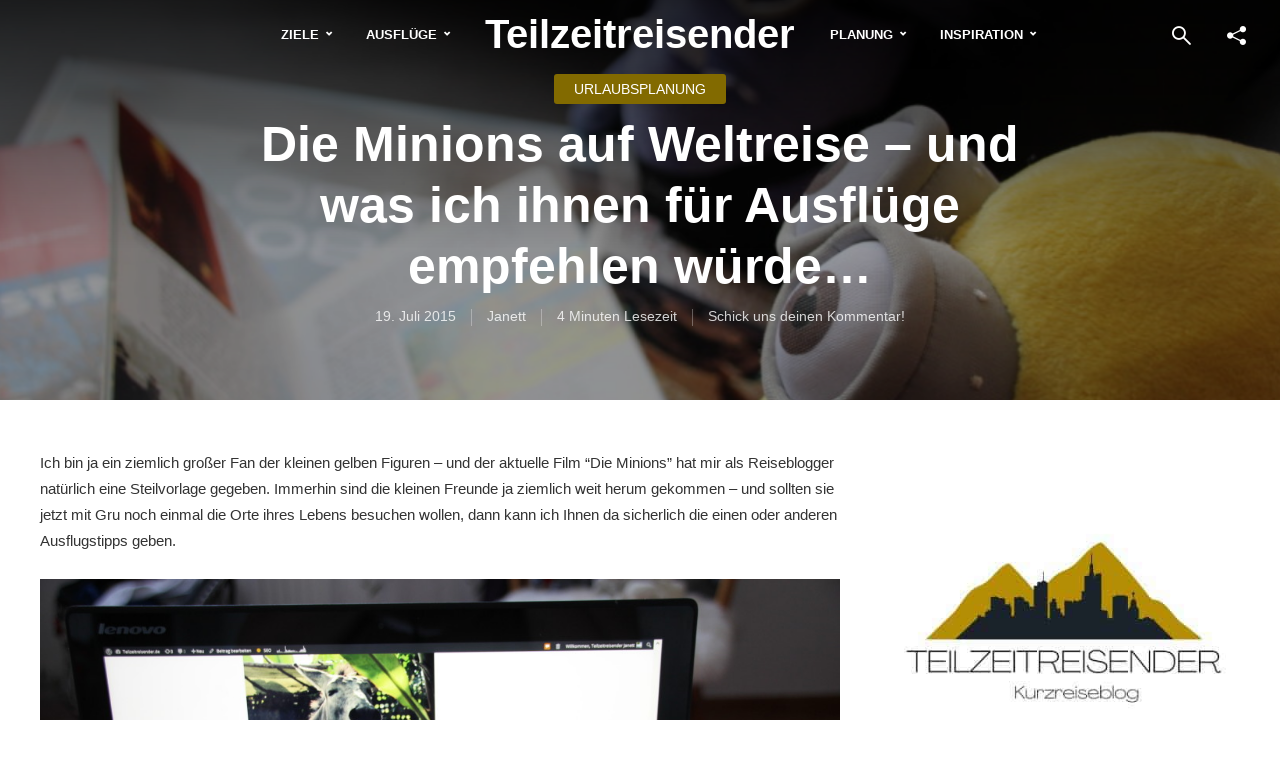

--- FILE ---
content_type: text/html; charset=UTF-8
request_url: https://teilzeitreisender.de/die-minions-auf-weltreise-und-was-ich-ihnen-noch-so-empfehlen-wuerde/
body_size: 35625
content:
<!DOCTYPE html>
<html lang="de" prefix="og: https://ogp.me/ns#" class="no-js no-svg">
	<head>
		<meta charset="UTF-8">
		<meta name="viewport" content="width=device-width, initial-scale=1">
		<link rel="profile" href="http://gmpg.org/xfn/11">
		<meta name="google-site-verification" content="mHNdgGo19mvlp5ZYLLFyrWHDNNA3pCdh8nTq3V-AYb8" />
		        
        
<!-- Suchmaschinen-Optimierung durch Rank Math PRO - https://rankmath.com/ -->
<title>Die Minions auf Weltreise - und was ich ihnen für Ausflüge empfehlen würde...</title>
<link data-rocket-prefetch href="https://delivery.consentmanager.net" rel="dns-prefetch">
<link data-rocket-prefetch href="https://cdn.consentmanager.net" rel="dns-prefetch">
<style id="wpr-usedcss">img:is([sizes=auto i],[sizes^="auto," i]){contain-intrinsic-size:3000px 1500px}img.emoji{display:inline!important;border:none!important;box-shadow:none!important;height:1em!important;width:1em!important;margin:0 .07em!important;vertical-align:-.1em!important;background:0 0!important;padding:0!important}:where(.wp-block-button__link){border-radius:9999px;box-shadow:none;padding:calc(.667em + 2px) calc(1.333em + 2px);text-decoration:none}:root :where(.wp-block-button .wp-block-button__link.is-style-outline),:root :where(.wp-block-button.is-style-outline>.wp-block-button__link){border:2px solid;padding:.667em 1.333em}:root :where(.wp-block-button .wp-block-button__link.is-style-outline:not(.has-text-color)),:root :where(.wp-block-button.is-style-outline>.wp-block-button__link:not(.has-text-color)){color:currentColor}:root :where(.wp-block-button .wp-block-button__link.is-style-outline:not(.has-background)),:root :where(.wp-block-button.is-style-outline>.wp-block-button__link:not(.has-background)){background-color:initial;background-image:none}:where(.wp-block-calendar table:not(.has-background) th){background:#ddd}:where(.wp-block-columns){margin-bottom:1.75em}:where(.wp-block-columns.has-background){padding:1.25em 2.375em}:where(.wp-block-post-comments input[type=submit]){border:none}:where(.wp-block-cover-image:not(.has-text-color)),:where(.wp-block-cover:not(.has-text-color)){color:#fff}:where(.wp-block-cover-image.is-light:not(.has-text-color)),:where(.wp-block-cover.is-light:not(.has-text-color)){color:#000}:root :where(.wp-block-cover h1:not(.has-text-color)),:root :where(.wp-block-cover h2:not(.has-text-color)),:root :where(.wp-block-cover h3:not(.has-text-color)),:root :where(.wp-block-cover h4:not(.has-text-color)),:root :where(.wp-block-cover h5:not(.has-text-color)),:root :where(.wp-block-cover h6:not(.has-text-color)),:root :where(.wp-block-cover p:not(.has-text-color)){color:inherit}:where(.wp-block-file){margin-bottom:1.5em}:where(.wp-block-file__button){border-radius:2em;display:inline-block;padding:.5em 1em}:where(.wp-block-file__button):is(a):active,:where(.wp-block-file__button):is(a):focus,:where(.wp-block-file__button):is(a):hover,:where(.wp-block-file__button):is(a):visited{box-shadow:none;color:#fff;opacity:.85;text-decoration:none}.wp-block-gallery:not(.has-nested-images){display:flex;flex-wrap:wrap;list-style-type:none;margin:0;padding:0}.wp-block-gallery:not(.has-nested-images) .blocks-gallery-item{display:flex;flex-direction:column;flex-grow:1;justify-content:center;margin:0 1em 1em 0;position:relative;width:calc(50% - 1em)}.wp-block-gallery:not(.has-nested-images) .blocks-gallery-item:nth-of-type(2n){margin-right:0}.wp-block-gallery:not(.has-nested-images) .blocks-gallery-item img{display:block;height:auto;max-width:100%;width:auto}.wp-block-gallery:not(.has-nested-images) .blocks-gallery-item figcaption{background:linear-gradient(0deg,#000000b3,#0000004d 70%,#0000);bottom:0;box-sizing:border-box;color:#fff;font-size:.8em;margin:0;max-height:100%;overflow:auto;padding:3em .77em .7em;position:absolute;text-align:center;width:100%;z-index:2}.wp-block-gallery:not(.has-nested-images) .blocks-gallery-item figcaption img{display:inline}.wp-block-gallery:not(.has-nested-images) figcaption{flex-grow:1}.wp-block-gallery:not(.has-nested-images) .blocks-gallery-item:last-child{margin-right:0}.wp-block-gallery:not(.has-nested-images).alignleft{max-width:420px;width:100%}.wp-block-gallery:not(.is-cropped) .blocks-gallery-item{align-self:flex-start}:where(.wp-block-group.wp-block-group-is-layout-constrained){position:relative}:root :where(.wp-block-image.is-style-rounded img,.wp-block-image .is-style-rounded img){border-radius:9999px}:where(.wp-block-latest-comments:not([style*=line-height] .wp-block-latest-comments__comment)){line-height:1.1}:where(.wp-block-latest-comments:not([style*=line-height] .wp-block-latest-comments__comment-excerpt p)){line-height:1.8}:root :where(.wp-block-latest-posts.is-grid){padding:0}:root :where(.wp-block-latest-posts.wp-block-latest-posts__list){padding-left:0}ul{box-sizing:border-box}:root :where(.wp-block-list.has-background){padding:1.25em 2.375em}:where(.wp-block-navigation.has-background .wp-block-navigation-item a:not(.wp-element-button)),:where(.wp-block-navigation.has-background .wp-block-navigation-submenu a:not(.wp-element-button)){padding:.5em 1em}:where(.wp-block-navigation .wp-block-navigation__submenu-container .wp-block-navigation-item a:not(.wp-element-button)),:where(.wp-block-navigation .wp-block-navigation__submenu-container .wp-block-navigation-submenu a:not(.wp-element-button)),:where(.wp-block-navigation .wp-block-navigation__submenu-container .wp-block-navigation-submenu button.wp-block-navigation-item__content),:where(.wp-block-navigation .wp-block-navigation__submenu-container .wp-block-pages-list__item button.wp-block-navigation-item__content){padding:.5em 1em}:root :where(p.has-background){padding:1.25em 2.375em}:where(p.has-text-color:not(.has-link-color)) a{color:inherit}:where(.wp-block-post-comments-form) input:not([type=submit]),:where(.wp-block-post-comments-form) textarea{border:1px solid #949494;font-family:inherit;font-size:1em}:where(.wp-block-post-comments-form) input:where(:not([type=submit]):not([type=checkbox])),:where(.wp-block-post-comments-form) textarea{padding:calc(.667em + 2px)}:where(.wp-block-post-excerpt){box-sizing:border-box;margin-bottom:var(--wp--style--block-gap);margin-top:var(--wp--style--block-gap)}:where(.wp-block-preformatted.has-background){padding:1.25em 2.375em}:where(.wp-block-search__button){border:1px solid #ccc;padding:6px 10px}:where(.wp-block-search__input){font-family:inherit;font-size:inherit;font-style:inherit;font-weight:inherit;letter-spacing:inherit;line-height:inherit;text-transform:inherit}:where(.wp-block-search__button-inside .wp-block-search__inside-wrapper){border:1px solid #949494;box-sizing:border-box;padding:4px}:where(.wp-block-search__button-inside .wp-block-search__inside-wrapper) .wp-block-search__input{border:none;border-radius:0;padding:0 4px}:where(.wp-block-search__button-inside .wp-block-search__inside-wrapper) .wp-block-search__input:focus{outline:0}:where(.wp-block-search__button-inside .wp-block-search__inside-wrapper) :where(.wp-block-search__button){padding:4px 8px}:root :where(.wp-block-separator.is-style-dots){height:auto;line-height:1;text-align:center}:root :where(.wp-block-separator.is-style-dots):before{color:currentColor;content:"···";font-family:serif;font-size:1.5em;letter-spacing:2em;padding-left:2em}:root :where(.wp-block-site-logo.is-style-rounded){border-radius:9999px}:where(.wp-block-social-links:not(.is-style-logos-only)) .wp-social-link{background-color:#f0f0f0;color:#444}:where(.wp-block-social-links:not(.is-style-logos-only)) .wp-social-link-amazon{background-color:#f90;color:#fff}:where(.wp-block-social-links:not(.is-style-logos-only)) .wp-social-link-bandcamp{background-color:#1ea0c3;color:#fff}:where(.wp-block-social-links:not(.is-style-logos-only)) .wp-social-link-behance{background-color:#0757fe;color:#fff}:where(.wp-block-social-links:not(.is-style-logos-only)) .wp-social-link-bluesky{background-color:#0a7aff;color:#fff}:where(.wp-block-social-links:not(.is-style-logos-only)) .wp-social-link-codepen{background-color:#1e1f26;color:#fff}:where(.wp-block-social-links:not(.is-style-logos-only)) .wp-social-link-deviantart{background-color:#02e49b;color:#fff}:where(.wp-block-social-links:not(.is-style-logos-only)) .wp-social-link-discord{background-color:#5865f2;color:#fff}:where(.wp-block-social-links:not(.is-style-logos-only)) .wp-social-link-dribbble{background-color:#e94c89;color:#fff}:where(.wp-block-social-links:not(.is-style-logos-only)) .wp-social-link-dropbox{background-color:#4280ff;color:#fff}:where(.wp-block-social-links:not(.is-style-logos-only)) .wp-social-link-etsy{background-color:#f45800;color:#fff}:where(.wp-block-social-links:not(.is-style-logos-only)) .wp-social-link-facebook{background-color:#0866ff;color:#fff}:where(.wp-block-social-links:not(.is-style-logos-only)) .wp-social-link-fivehundredpx{background-color:#000;color:#fff}:where(.wp-block-social-links:not(.is-style-logos-only)) .wp-social-link-flickr{background-color:#0461dd;color:#fff}:where(.wp-block-social-links:not(.is-style-logos-only)) .wp-social-link-foursquare{background-color:#e65678;color:#fff}:where(.wp-block-social-links:not(.is-style-logos-only)) .wp-social-link-github{background-color:#24292d;color:#fff}:where(.wp-block-social-links:not(.is-style-logos-only)) .wp-social-link-goodreads{background-color:#eceadd;color:#382110}:where(.wp-block-social-links:not(.is-style-logos-only)) .wp-social-link-google{background-color:#ea4434;color:#fff}:where(.wp-block-social-links:not(.is-style-logos-only)) .wp-social-link-gravatar{background-color:#1d4fc4;color:#fff}:where(.wp-block-social-links:not(.is-style-logos-only)) .wp-social-link-instagram{background-color:#f00075;color:#fff}:where(.wp-block-social-links:not(.is-style-logos-only)) .wp-social-link-lastfm{background-color:#e21b24;color:#fff}:where(.wp-block-social-links:not(.is-style-logos-only)) .wp-social-link-linkedin{background-color:#0d66c2;color:#fff}:where(.wp-block-social-links:not(.is-style-logos-only)) .wp-social-link-mastodon{background-color:#3288d4;color:#fff}:where(.wp-block-social-links:not(.is-style-logos-only)) .wp-social-link-medium{background-color:#000;color:#fff}:where(.wp-block-social-links:not(.is-style-logos-only)) .wp-social-link-meetup{background-color:#f6405f;color:#fff}:where(.wp-block-social-links:not(.is-style-logos-only)) .wp-social-link-patreon{background-color:#000;color:#fff}:where(.wp-block-social-links:not(.is-style-logos-only)) .wp-social-link-pinterest{background-color:#e60122;color:#fff}:where(.wp-block-social-links:not(.is-style-logos-only)) .wp-social-link-pocket{background-color:#ef4155;color:#fff}:where(.wp-block-social-links:not(.is-style-logos-only)) .wp-social-link-reddit{background-color:#ff4500;color:#fff}:where(.wp-block-social-links:not(.is-style-logos-only)) .wp-social-link-skype{background-color:#0478d7;color:#fff}:where(.wp-block-social-links:not(.is-style-logos-only)) .wp-social-link-snapchat{background-color:#fefc00;color:#fff;stroke:#000}:where(.wp-block-social-links:not(.is-style-logos-only)) .wp-social-link-soundcloud{background-color:#ff5600;color:#fff}:where(.wp-block-social-links:not(.is-style-logos-only)) .wp-social-link-spotify{background-color:#1bd760;color:#fff}:where(.wp-block-social-links:not(.is-style-logos-only)) .wp-social-link-telegram{background-color:#2aabee;color:#fff}:where(.wp-block-social-links:not(.is-style-logos-only)) .wp-social-link-threads{background-color:#000;color:#fff}:where(.wp-block-social-links:not(.is-style-logos-only)) .wp-social-link-tiktok{background-color:#000;color:#fff}:where(.wp-block-social-links:not(.is-style-logos-only)) .wp-social-link-tumblr{background-color:#011835;color:#fff}:where(.wp-block-social-links:not(.is-style-logos-only)) .wp-social-link-twitch{background-color:#6440a4;color:#fff}:where(.wp-block-social-links:not(.is-style-logos-only)) .wp-social-link-twitter{background-color:#1da1f2;color:#fff}:where(.wp-block-social-links:not(.is-style-logos-only)) .wp-social-link-vimeo{background-color:#1eb7ea;color:#fff}:where(.wp-block-social-links:not(.is-style-logos-only)) .wp-social-link-vk{background-color:#4680c2;color:#fff}:where(.wp-block-social-links:not(.is-style-logos-only)) .wp-social-link-wordpress{background-color:#3499cd;color:#fff}:where(.wp-block-social-links:not(.is-style-logos-only)) .wp-social-link-whatsapp{background-color:#25d366;color:#fff}:where(.wp-block-social-links:not(.is-style-logos-only)) .wp-social-link-x{background-color:#000;color:#fff}:where(.wp-block-social-links:not(.is-style-logos-only)) .wp-social-link-yelp{background-color:#d32422;color:#fff}:where(.wp-block-social-links:not(.is-style-logos-only)) .wp-social-link-youtube{background-color:red;color:#fff}:where(.wp-block-social-links.is-style-logos-only) .wp-social-link{background:0 0}:where(.wp-block-social-links.is-style-logos-only) .wp-social-link svg{height:1.25em;width:1.25em}:where(.wp-block-social-links.is-style-logos-only) .wp-social-link-amazon{color:#f90}:where(.wp-block-social-links.is-style-logos-only) .wp-social-link-bandcamp{color:#1ea0c3}:where(.wp-block-social-links.is-style-logos-only) .wp-social-link-behance{color:#0757fe}:where(.wp-block-social-links.is-style-logos-only) .wp-social-link-bluesky{color:#0a7aff}:where(.wp-block-social-links.is-style-logos-only) .wp-social-link-codepen{color:#1e1f26}:where(.wp-block-social-links.is-style-logos-only) .wp-social-link-deviantart{color:#02e49b}:where(.wp-block-social-links.is-style-logos-only) .wp-social-link-discord{color:#5865f2}:where(.wp-block-social-links.is-style-logos-only) .wp-social-link-dribbble{color:#e94c89}:where(.wp-block-social-links.is-style-logos-only) .wp-social-link-dropbox{color:#4280ff}:where(.wp-block-social-links.is-style-logos-only) .wp-social-link-etsy{color:#f45800}:where(.wp-block-social-links.is-style-logos-only) .wp-social-link-facebook{color:#0866ff}:where(.wp-block-social-links.is-style-logos-only) .wp-social-link-fivehundredpx{color:#000}:where(.wp-block-social-links.is-style-logos-only) .wp-social-link-flickr{color:#0461dd}:where(.wp-block-social-links.is-style-logos-only) .wp-social-link-foursquare{color:#e65678}:where(.wp-block-social-links.is-style-logos-only) .wp-social-link-github{color:#24292d}:where(.wp-block-social-links.is-style-logos-only) .wp-social-link-goodreads{color:#382110}:where(.wp-block-social-links.is-style-logos-only) .wp-social-link-google{color:#ea4434}:where(.wp-block-social-links.is-style-logos-only) .wp-social-link-gravatar{color:#1d4fc4}:where(.wp-block-social-links.is-style-logos-only) .wp-social-link-instagram{color:#f00075}:where(.wp-block-social-links.is-style-logos-only) .wp-social-link-lastfm{color:#e21b24}:where(.wp-block-social-links.is-style-logos-only) .wp-social-link-linkedin{color:#0d66c2}:where(.wp-block-social-links.is-style-logos-only) .wp-social-link-mastodon{color:#3288d4}:where(.wp-block-social-links.is-style-logos-only) .wp-social-link-medium{color:#000}:where(.wp-block-social-links.is-style-logos-only) .wp-social-link-meetup{color:#f6405f}:where(.wp-block-social-links.is-style-logos-only) .wp-social-link-patreon{color:#000}:where(.wp-block-social-links.is-style-logos-only) .wp-social-link-pinterest{color:#e60122}:where(.wp-block-social-links.is-style-logos-only) .wp-social-link-pocket{color:#ef4155}:where(.wp-block-social-links.is-style-logos-only) .wp-social-link-reddit{color:#ff4500}:where(.wp-block-social-links.is-style-logos-only) .wp-social-link-skype{color:#0478d7}:where(.wp-block-social-links.is-style-logos-only) .wp-social-link-snapchat{color:#fff;stroke:#000}:where(.wp-block-social-links.is-style-logos-only) .wp-social-link-soundcloud{color:#ff5600}:where(.wp-block-social-links.is-style-logos-only) .wp-social-link-spotify{color:#1bd760}:where(.wp-block-social-links.is-style-logos-only) .wp-social-link-telegram{color:#2aabee}:where(.wp-block-social-links.is-style-logos-only) .wp-social-link-threads{color:#000}:where(.wp-block-social-links.is-style-logos-only) .wp-social-link-tiktok{color:#000}:where(.wp-block-social-links.is-style-logos-only) .wp-social-link-tumblr{color:#011835}:where(.wp-block-social-links.is-style-logos-only) .wp-social-link-twitch{color:#6440a4}:where(.wp-block-social-links.is-style-logos-only) .wp-social-link-twitter{color:#1da1f2}:where(.wp-block-social-links.is-style-logos-only) .wp-social-link-vimeo{color:#1eb7ea}:where(.wp-block-social-links.is-style-logos-only) .wp-social-link-vk{color:#4680c2}:where(.wp-block-social-links.is-style-logos-only) .wp-social-link-whatsapp{color:#25d366}:where(.wp-block-social-links.is-style-logos-only) .wp-social-link-wordpress{color:#3499cd}:where(.wp-block-social-links.is-style-logos-only) .wp-social-link-x{color:#000}:where(.wp-block-social-links.is-style-logos-only) .wp-social-link-yelp{color:#d32422}:where(.wp-block-social-links.is-style-logos-only) .wp-social-link-youtube{color:red}:root :where(.wp-block-social-links .wp-social-link a){padding:.25em}:root :where(.wp-block-social-links.is-style-logos-only .wp-social-link a){padding:0}:root :where(.wp-block-social-links.is-style-pill-shape .wp-social-link a){padding-left:.6666666667em;padding-right:.6666666667em}:root :where(.wp-block-tag-cloud.is-style-outline){display:flex;flex-wrap:wrap;gap:1ch}:root :where(.wp-block-tag-cloud.is-style-outline a){border:1px solid;font-size:unset!important;margin-right:0;padding:1ch 2ch;text-decoration:none!important}:root :where(.wp-block-table-of-contents){box-sizing:border-box}:where(.wp-block-term-description){box-sizing:border-box;margin-bottom:var(--wp--style--block-gap);margin-top:var(--wp--style--block-gap)}:where(pre.wp-block-verse){font-family:inherit}.entry-content{counter-reset:footnotes}:root{--wp--preset--font-size--normal:16px;--wp--preset--font-size--huge:42px}.aligncenter{clear:both}html :where(.has-border-color){border-style:solid}html :where([style*=border-top-color]){border-top-style:solid}html :where([style*=border-right-color]){border-right-style:solid}html :where([style*=border-bottom-color]){border-bottom-style:solid}html :where([style*=border-left-color]){border-left-style:solid}html :where([style*=border-width]){border-style:solid}html :where([style*=border-top-width]){border-top-style:solid}html :where([style*=border-right-width]){border-right-style:solid}html :where([style*=border-bottom-width]){border-bottom-style:solid}html :where([style*=border-left-width]){border-left-style:solid}html :where(img[class*=wp-image-]){height:auto;max-width:100%}:where(figure){margin:0 0 1em}html :where(.is-position-sticky){--wp-admin--admin-bar--position-offset:var(--wp-admin--admin-bar--height,0px)}@media screen and (max-width:600px){html :where(.is-position-sticky){--wp-admin--admin-bar--position-offset:0px}}:root{--wp--preset--aspect-ratio--square:1;--wp--preset--aspect-ratio--4-3:4/3;--wp--preset--aspect-ratio--3-4:3/4;--wp--preset--aspect-ratio--3-2:3/2;--wp--preset--aspect-ratio--2-3:2/3;--wp--preset--aspect-ratio--16-9:16/9;--wp--preset--aspect-ratio--9-16:9/16;--wp--preset--color--black:#000000;--wp--preset--color--cyan-bluish-gray:#abb8c3;--wp--preset--color--white:#ffffff;--wp--preset--color--pale-pink:#f78da7;--wp--preset--color--vivid-red:#cf2e2e;--wp--preset--color--luminous-vivid-orange:#ff6900;--wp--preset--color--luminous-vivid-amber:#fcb900;--wp--preset--color--light-green-cyan:#7bdcb5;--wp--preset--color--vivid-green-cyan:#00d084;--wp--preset--color--pale-cyan-blue:#8ed1fc;--wp--preset--color--vivid-cyan-blue:#0693e3;--wp--preset--color--vivid-purple:#9b51e0;--wp--preset--color--trawell-acc:#826a00;--wp--preset--color--trawell-txt:#333333;--wp--preset--color--trawell-meta:#4a4a4a;--wp--preset--color--trawell-bg:#ffffff;--wp--preset--color--trawell-cat-18457:#d32f2f;--wp--preset--color--trawell-cat-18458:#03a9f4;--wp--preset--color--trawell-cat-18459:#ef6c00;--wp--preset--color--trawell-cat-18460:#7cb342;--wp--preset--color--trawell-cat-1346:#000000;--wp--preset--gradient--vivid-cyan-blue-to-vivid-purple:linear-gradient(135deg,rgba(6, 147, 227, 1) 0%,rgb(155, 81, 224) 100%);--wp--preset--gradient--light-green-cyan-to-vivid-green-cyan:linear-gradient(135deg,rgb(122, 220, 180) 0%,rgb(0, 208, 130) 100%);--wp--preset--gradient--luminous-vivid-amber-to-luminous-vivid-orange:linear-gradient(135deg,rgba(252, 185, 0, 1) 0%,rgba(255, 105, 0, 1) 100%);--wp--preset--gradient--luminous-vivid-orange-to-vivid-red:linear-gradient(135deg,rgba(255, 105, 0, 1) 0%,rgb(207, 46, 46) 100%);--wp--preset--gradient--very-light-gray-to-cyan-bluish-gray:linear-gradient(135deg,rgb(238, 238, 238) 0%,rgb(169, 184, 195) 100%);--wp--preset--gradient--cool-to-warm-spectrum:linear-gradient(135deg,rgb(74, 234, 220) 0%,rgb(151, 120, 209) 20%,rgb(207, 42, 186) 40%,rgb(238, 44, 130) 60%,rgb(251, 105, 98) 80%,rgb(254, 248, 76) 100%);--wp--preset--gradient--blush-light-purple:linear-gradient(135deg,rgb(255, 206, 236) 0%,rgb(152, 150, 240) 100%);--wp--preset--gradient--blush-bordeaux:linear-gradient(135deg,rgb(254, 205, 165) 0%,rgb(254, 45, 45) 50%,rgb(107, 0, 62) 100%);--wp--preset--gradient--luminous-dusk:linear-gradient(135deg,rgb(255, 203, 112) 0%,rgb(199, 81, 192) 50%,rgb(65, 88, 208) 100%);--wp--preset--gradient--pale-ocean:linear-gradient(135deg,rgb(255, 245, 203) 0%,rgb(182, 227, 212) 50%,rgb(51, 167, 181) 100%);--wp--preset--gradient--electric-grass:linear-gradient(135deg,rgb(202, 248, 128) 0%,rgb(113, 206, 126) 100%);--wp--preset--gradient--midnight:linear-gradient(135deg,rgb(2, 3, 129) 0%,rgb(40, 116, 252) 100%);--wp--preset--font-size--small:12px;--wp--preset--font-size--medium:20px;--wp--preset--font-size--large:22.5px;--wp--preset--font-size--x-large:42px;--wp--preset--font-size--normal:15px;--wp--preset--font-size--huge:30px;--wp--preset--spacing--20:0.44rem;--wp--preset--spacing--30:0.67rem;--wp--preset--spacing--40:1rem;--wp--preset--spacing--50:1.5rem;--wp--preset--spacing--60:2.25rem;--wp--preset--spacing--70:3.38rem;--wp--preset--spacing--80:5.06rem;--wp--preset--shadow--natural:6px 6px 9px rgba(0, 0, 0, .2);--wp--preset--shadow--deep:12px 12px 50px rgba(0, 0, 0, .4);--wp--preset--shadow--sharp:6px 6px 0px rgba(0, 0, 0, .2);--wp--preset--shadow--outlined:6px 6px 0px -3px rgba(255, 255, 255, 1),6px 6px rgba(0, 0, 0, 1);--wp--preset--shadow--crisp:6px 6px 0px rgba(0, 0, 0, 1)}:where(.is-layout-flex){gap:.5em}:where(.is-layout-grid){gap:.5em}:where(.wp-block-post-template.is-layout-flex){gap:1.25em}:where(.wp-block-post-template.is-layout-grid){gap:1.25em}:where(.wp-block-columns.is-layout-flex){gap:2em}:where(.wp-block-columns.is-layout-grid){gap:2em}:root :where(.wp-block-pullquote){font-size:1.5em;line-height:1.6}@-ms-viewport{width:device-width}html{box-sizing:border-box;-ms-overflow-style:scrollbar}*,::after,::before{box-sizing:inherit}.container,.trawell-has-sidebar .trawell-main,.trawell-pre-footer .menu,.trawell-sidebar-none .trawell-main{width:100%;padding-right:14px;padding-left:14px;margin-right:auto;margin-left:auto}.row{display:-webkit-box;display:-ms-flexbox;display:flex;-ms-flex-wrap:wrap;flex-wrap:wrap;margin-right:-15px;margin-left:-15px}.col-12,.col-5,.col-7,.col-lg-4,.col-md-4{position:relative;width:100%;min-height:1px;padding-right:15px;padding-left:15px}.col-5{-webkit-box-flex:0;-ms-flex:0 0 41.666667%;flex:0 0 41.666667%;max-width:41.666667%}.col-7{-webkit-box-flex:0;-ms-flex:0 0 58.333333%;flex:0 0 58.333333%;max-width:58.333333%}.col-12{-webkit-box-flex:0;-ms-flex:0 0 100%;flex:0 0 100%;max-width:100%}@media (min-width:730px){.col-md-4{-webkit-box-flex:0;-ms-flex:0 0 33.333333%;flex:0 0 33.333333%;max-width:33.333333%}}@media (min-width:1024px){.col-lg-4{-webkit-box-flex:0;-ms-flex:0 0 33.333333%;flex:0 0 33.333333%;max-width:33.333333%}}.d-flex{display:-webkit-box!important;display:-ms-flexbox!important;display:flex!important}.trawell-flex{display:-webkit-flex;display:flex}.justify-content-center{-webkit-justify-content:center!important;-webkit-box-pack:center!important;-ms-flex-pack:center!important;justify-content:center!important}.justify-content-between{-webkit-box-pack:justify!important;-ms-flex-pack:justify!important;justify-content:space-between!important}.align-items-center{-webkit-align-items:center!important;-webkit-box-align:center!important;-ms-flex-align:center!important;align-items:center!important}*,::after,::before{box-sizing:border-box}html{font-family:sans-serif;-webkit-text-size-adjust:100%;-ms-text-size-adjust:100%;-ms-overflow-style:scrollbar;-webkit-tap-highlight-color:transparent}article,aside,figcaption,footer,header,main,nav{display:block}body{margin:0}ul{margin-top:0;margin-bottom:1rem}ul ul{margin-bottom:0}b,strong{font-weight:bolder}small{font-size:80%}a{text-decoration:none;background-color:transparent;-webkit-text-decoration-skip:objects}a:hover{text-decoration:none}a:not([href]):not([tabindex]){text-decoration:none}a:not([href]):not([tabindex]):focus,a:not([href]):not([tabindex]):hover{text-decoration:none}a:not([href]):not([tabindex]):focus{outline:0}img{vertical-align:middle;border-style:none}svg:not(:root){overflow:hidden}table{border-collapse:collapse}caption{padding-top:.75rem;padding-bottom:.75rem;color:#6c757d;text-align:left;caption-side:bottom}label{display:inline-block}button{border-radius:0}button,input,optgroup,select,textarea{margin:0;font-family:inherit;font-size:inherit;line-height:inherit}button,input{overflow:visible}button,select{text-transform:none}[type=submit],button,html [type=button]{-webkit-appearance:button}[type=button]::-moz-focus-inner,[type=submit]::-moz-focus-inner,button::-moz-focus-inner{padding:0;border-style:none}input[type=checkbox],input[type=radio]{box-sizing:border-box;padding:0}textarea{overflow:auto;resize:vertical}fieldset{min-width:0;padding:0;margin:0;border:0}legend{display:block;width:100%;max-width:100%;padding:0;margin-bottom:.5rem;font-size:1.5rem;line-height:inherit;color:inherit;white-space:normal}progress{vertical-align:baseline}[type=number]::-webkit-inner-spin-button,[type=number]::-webkit-outer-spin-button{height:auto}::-webkit-file-upload-button{font:inherit;-webkit-appearance:button}template{display:none}[hidden]{display:none!important}.owl-carousel{display:none;width:100%;-webkit-tap-highlight-color:transparent;position:relative;z-index:1}.owl-carousel .owl-stage{position:relative;-ms-touch-action:pan-Y;-moz-backface-visibility:hidden}.owl-carousel .owl-stage:after{content:".";display:block;clear:both;visibility:hidden;line-height:0;height:0}.owl-carousel .owl-stage-outer{position:relative;overflow:hidden;-webkit-transform:translate3d(0,0,0)}.owl-carousel .owl-item{-webkit-backface-visibility:hidden;-moz-backface-visibility:hidden;-ms-backface-visibility:hidden;-webkit-transform:translate3d(0,0,0);-moz-transform:translate3d(0,0,0);-ms-transform:translate3d(0,0,0);transform-style:preserve-3d}.owl-carousel .owl-item{position:relative;min-height:1px;float:left;-webkit-backface-visibility:hidden;-webkit-tap-highlight-color:transparent;-webkit-touch-callout:none}.owl-carousel .owl-item img{display:block;width:100%}.owl-carousel .owl-dots.disabled,.owl-carousel .owl-nav.disabled{display:none}.owl-carousel .owl-dot,.owl-carousel .owl-nav .owl-next,.owl-carousel .owl-nav .owl-prev{cursor:pointer;cursor:hand;-webkit-user-select:none;-khtml-user-select:none;-moz-user-select:none;-ms-user-select:none;user-select:none}.owl-carousel.owl-loading{opacity:0;display:block}.owl-carousel.owl-hidden{opacity:0}.owl-carousel.owl-refresh .owl-item{visibility:hidden}.owl-carousel.owl-drag .owl-item{-webkit-user-select:none;-moz-user-select:none;-ms-user-select:none;user-select:none}.owl-carousel.owl-grab{cursor:move;cursor:grab}.owl-carousel.owl-rtl{direction:rtl}.owl-carousel.owl-rtl .owl-item{float:right}.no-js .owl-carousel{display:block}.owl-carousel .animated{animation-duration:1s;animation-fill-mode:both}.owl-carousel .owl-animated-in{z-index:0}.owl-carousel .owl-animated-out{z-index:1}.owl-height{transition:height .5s ease-in-out}.owl-carousel .owl-item .owl-lazy{opacity:0;transition:opacity .4s ease}.owl-carousel .owl-item img.owl-lazy{transform-style:preserve-3d}.owl-carousel .owl-video-play-icon{position:absolute;height:80px;width:80px;left:50%;top:50%;margin-left:-40px;margin-top:-40px;background:url(https://teilzeitreisender.de/wp-content/themes/trawell/assets/css/owl.video.play.png) no-repeat;cursor:pointer;z-index:1;-webkit-backface-visibility:hidden;transition:transform .1s ease}.owl-carousel .owl-video-play-icon:hover{-ms-transform:scale(1.3,1.3);transform:scale(1.3,1.3)}.owl-carousel .owl-video-playing .owl-video-play-icon{display:none}.owl-carousel .owl-video-frame{position:relative;z-index:1;height:100%;width:100%}.pswp__share-modal--fade-in{opacity:1}.pswp__caption{position:absolute;left:0;bottom:0;width:100%;min-height:44px}.pswp__caption small{font-size:11px;color:#bbb}.pswp__caption__center{text-align:left;max-width:420px;margin:0 auto;font-size:13px;padding:10px;line-height:20px;color:#ccc}.pswp__caption--empty{display:none}.pswp__caption--fake{visibility:hidden}.pswp__ui{-webkit-font-smoothing:auto;visibility:visible;opacity:1;z-index:1550}.pswp__top-bar{position:absolute;left:0;top:0;height:44px;width:100%}.pswp__caption,.pswp__top-bar{-webkit-backface-visibility:hidden;will-change:opacity;-webkit-transition:opacity 333ms cubic-bezier(.4,0,.22,1);transition:opacity 333ms cubic-bezier(.4,0,.22,1)}.pswp__caption,.pswp__top-bar{background-color:rgba(0,0,0,.5)}.pswp__ui--fit .pswp__caption,.pswp__ui--fit .pswp__top-bar{background-color:rgba(0,0,0,.3)}.pswp__ui--hidden .pswp__caption,.pswp__ui--hidden .pswp__top-bar{opacity:.001}.pswp__element--disabled{display:none!important}.pswp{display:none;position:absolute;width:100%;height:100%;left:0;top:0;overflow:hidden;-ms-touch-action:none;touch-action:none;z-index:9000;-webkit-text-size-adjust:100%;-webkit-backface-visibility:hidden;outline:0}.pswp *{-webkit-box-sizing:border-box;box-sizing:border-box}.pswp img{max-width:none}.pswp--animate_opacity{opacity:.001;will-change:opacity;-webkit-transition:opacity 333ms cubic-bezier(.4,0,.22,1);transition:opacity 333ms cubic-bezier(.4,0,.22,1)}.pswp--open{display:block}.pswp--zoom-allowed .pswp__img{cursor:-webkit-zoom-in;cursor:-moz-zoom-in;cursor:zoom-in}.pswp--zoomed-in .pswp__img{cursor:-webkit-grab;cursor:-moz-grab;cursor:grab}.pswp--dragging .pswp__img{cursor:-webkit-grabbing;cursor:-moz-grabbing;cursor:grabbing}.pswp__bg{position:absolute;left:0;top:0;width:100%;height:100%;background:#000;opacity:0;-webkit-transform:translateZ(0);transform:translateZ(0);-webkit-backface-visibility:hidden;will-change:opacity}.pswp__scroll-wrap{position:absolute;left:0;top:0;width:100%;height:100%;overflow:hidden}.pswp__container,.pswp__zoom-wrap{-ms-touch-action:none;touch-action:none;position:absolute;left:0;right:0;top:0;bottom:0}.pswp__container,.pswp__img{-webkit-user-select:none;-moz-user-select:none;-ms-user-select:none;user-select:none;-webkit-tap-highlight-color:transparent;-webkit-touch-callout:none}.pswp__zoom-wrap{position:absolute;width:100%;-webkit-transform-origin:left top;-ms-transform-origin:left top;transform-origin:left top;-webkit-transition:-webkit-transform 333ms cubic-bezier(.4,0,.22,1);transition:transform 333ms cubic-bezier(.4,0,.22,1)}.pswp__bg{will-change:opacity;-webkit-transition:opacity 333ms cubic-bezier(.4,0,.22,1);transition:opacity 333ms cubic-bezier(.4,0,.22,1)}.pswp--animated-in .pswp__bg,.pswp--animated-in .pswp__zoom-wrap{-webkit-transition:none;transition:none}.pswp__container,.pswp__zoom-wrap{-webkit-backface-visibility:hidden}.pswp__img{position:absolute;width:auto;height:auto;top:0;left:0}.pswp__img--placeholder{-webkit-backface-visibility:hidden}.pswp__img--placeholder--blank{background:#222}.pswp--ie .pswp__img{width:100%!important;height:auto!important;left:0;top:0}.pswp__error-msg{position:absolute;left:0;top:50%;width:100%;text-align:center;font-size:14px;line-height:16px;margin-top:-8px;color:#ccc}.pswp__error-msg a{color:#ccc;text-decoration:underline}@font-face{font-display:swap;font-family:trawell-font;src:url(https://teilzeitreisender.de/wp-content/themes/trawell/assets/fonts/trawell-font.eot);src:url(https://teilzeitreisender.de/wp-content/themes/trawell/assets/fonts/trawell-font.eot?#iefix) format("embedded-opentype"),url(https://teilzeitreisender.de/wp-content/themes/trawell/assets/fonts/trawell-font.woff2) format("woff2"),url(https://teilzeitreisender.de/wp-content/themes/trawell/assets/fonts/trawell-font.woff) format("woff"),url(https://teilzeitreisender.de/wp-content/themes/trawell/assets/fonts/trawell-font.ttf) format("truetype"),url(https://teilzeitreisender.de/wp-content/themes/trawell/assets/fonts/trawell-font.svg#trawell-font) format("svg");font-weight:400;font-style:normal}@font-face{font-display:swap;font-family:FontAwesome;src:url(https://teilzeitreisender.de/wp-content/themes/trawell/assets/fonts/fontawesome-webfont.eot?v=4.7.0);src:url(https://teilzeitreisender.de/wp-content/themes/trawell/assets/fonts/fontawesome-webfont.eot?#iefix&v=4.7.0) format('embedded-opentype'),url(https://teilzeitreisender.de/wp-content/themes/trawell/assets/fonts/fontawesome-webfont.woff2?v=4.7.0) format('woff2'),url(https://teilzeitreisender.de/wp-content/themes/trawell/assets/fonts/fontawesome-webfont.woff?v=4.7.0) format('woff'),url(https://teilzeitreisender.de/wp-content/themes/trawell/assets/fonts/fontawesome-webfont.ttf?v=4.7.0) format('truetype'),url(https://teilzeitreisender.de/wp-content/themes/trawell/assets/fonts/fontawesome-webfont.svg?v=4.7.0#fontawesomeregular) format('svg');font-weight:400;font-style:normal}.fa{display:inline-block;font:14px/1 FontAwesome;font-size:inherit;text-rendering:auto;-webkit-font-smoothing:antialiased;-moz-osx-font-smoothing:grayscale}.o-angle-down-1::before,.o-angle-left-1::before,.o-angle-right-1::before,.o-exit-1::before,.o-menu-1::before,.o-search-1::before,.o-share-1::before,.o-url-1::before{display:inline-block;font-family:trawell-font;font-style:normal;font-weight:400;font-variant:normal;line-height:1;text-decoration:inherit;text-rendering:optimizeLegibility;text-transform:none;-moz-osx-font-smoothing:grayscale;-webkit-font-smoothing:antialiased;font-smoothing:antialiased}.o-angle-down-1::before{content:"\1097b"}.o-angle-left-1::before{content:"\1097c"}.o-angle-right-1::before{content:"\1097d"}.o-menu-1::before{content:"\109ba"}.o-search-1::before{content:"\109a7"}.o-share-1::before{content:"\109aa"}.o-url-1::before{content:"\109bf"}.o-exit-1::before{content:"\109b9"}.fa-twitter:before{content:"\f099"}.fa-facebook:before{content:"\f09a"}.fa-instagram:before{content:"\f16d"}html{font-size:62.5%}body{line-height:1.75}html,html a{-webkit-font-smoothing:antialiased}.h1,.h4,.h5,.h6,h1,h3,h4,h5{margin-top:0;margin-bottom:50px/2}.h1,h1{line-height:1.23}h3{line-height:1.3}.h4,h4{line-height:1.25}.h5,h5{line-height:1.3}.h6{line-height:1.3}.display{line-height:1.25}p+h1,p+h3,p+h4,p+h5,table+h1,table+h3,table+h4,table+h5,ul+h1,ul+h3,ul+h4,ul+h5{margin-top:50px}p,table,ul{margin-top:0;margin-bottom:2.5rem}ul{list-style:none;padding-left:20px}.entry-content ul li{list-style:inside}.entry-content>ul{margin-bottom:30px;padding:0}.entry-content ul>li{margin-bottom:5px}.entry-content ul>li:last-child{margin-bottom:0}.entry-content>ul ul{padding-left:20px;margin-top:5px}.entry-title{-ms-word-wrap:break-word;word-wrap:break-word}strong{font-weight:700}a:active,a:focus,a:hover{text-decoration:none;outline:0}table{table-layout:fixed;width:100%}tbody tr{border-bottom:1px solid rgba(0,0,0,.1)}table a{font-weight:400}.text-center{text-align:center}.trawell-slot-r .trawell-soc-menu+ul{margin-left:10px}.trawell-header-wide .trawell-header>.container{max-width:100%}.trawell-slot-r{-webkit-box-align:center;-webkit-align-items:center;-ms-flex-align:center;align-items:center;display:-webkit-box;display:-webkit-flex;display:-ms-flexbox;display:flex;-webkit-box-pack:justify;-webkit-justify-content:space-between;-ms-flex-pack:justify;justify-content:space-between}.trawell-header{position:relative;z-index:21}.trawell-header .container{position:relative}.trawell-header+.container{padding-top:50px}.trawell-header-shadow .trawell-header{-webkit-box-shadow:0 5px 10px 0 rgba(0,0,0,.1);box-shadow:0 5px 10px 0 rgba(0,0,0,.1)}.trawell-header-indent #trawell-header{background:0 0}.trawell-header-indent .trawell-cover.trawell-cover-slider .owl-stage-outer .trawell-cover-item:before,.trawell-header-indent .trawell-cover:before{content:"";height:250px;opacity:.7;width:100%;z-index:5;position:relative;background:-webkit-gradient(linear,left bottom,left top,from(rgba(0,0,0,0)),to(#000));background:-webkit-linear-gradient(bottom,rgba(0,0,0,0) 0,#000 100%);background:-o-linear-gradient(bottom,rgba(0,0,0,0) 0,#000 100%);background:linear-gradient(0deg,rgba(0,0,0,0) 0,#000 100%);display:block;position:absolute;top:0;left:0;pointer-events:none;-webkit-backface-visibility:hidden}.trawell-header-shadow.trawell-header-indent #trawell-header{-webkit-box-shadow:none;box-shadow:none}.trawell-site-branding .site-title{margin-bottom:0;line-height:0;display:inline-block}.trawell-site-branding .site-title.logo-img-none{line-height:1}.trawell-header nav+ul{margin-left:15px}.trawell-slot-from-center{-webkit-flex-wrap:nowrap;-ms-flex-wrap:nowrap;flex-wrap:nowrap;-webkit-box-orient:horizontal;-webkit-box-direction:normal;-webkit-flex-direction:row;-ms-flex-direction:row;flex-direction:row;display:-webkit-box;display:-webkit-flex;display:-ms-flexbox;display:flex;height:100%;-webkit-box-align:center;-webkit-align-items:center;-ms-flex-align:center;align-items:center;width:100%}.trawell-slot-from-center>.trawell-slot-f,.trawell-slot-from-center>nav,.trawell-slot-from-center>ul{-webkit-box-flex:1;-webkit-flex:1;-ms-flex:1;flex:1}.trawell-slot-from-center .trawell-site-branding{-webkit-box-flex:0;-webkit-flex-grow:0;-ms-flex-positive:0;flex-grow:0;margin:0 20px}.trawell-slot-from-center>.trawell-slot-f:first-of-type,.trawell-slot-from-center>nav:first-of-type,.trawell-slot-from-center>ul:first-of-type{text-align:right}.trawell-slot-from-center>.trawell-slot-f:last-of-type,.trawell-slot-from-center>nav:last-of-type,.trawell-slot-from-center>ul:last-of-type{text-align:left}.trawell-slot-from-center .trawell-site-branding:only-child{-webkit-box-flex:0;-webkit-flex-grow:0;-ms-flex-positive:0;flex-grow:0;margin:0 auto}.trawell-slot-from-center .trawell-site-branding{text-align:center}.trawell-slot-from-center+.trawell-slot-r{position:absolute;right:30px}.trawell-slot-r .menu-main li:last-child{margin-right:0}.trawell-slot-r .trawell-actions{margin-right:-11px}.trawell-slot-r .trawell-actions .active>.sub-menu,.trawell-slot-r ul.trawell-actions li ul.trawell-rev{right:11px}.trawell-header .trawell-slot-r .menu-main>li:last-child>ul.trawell-rev{right:-4px}.trawell-header-sticky .site-title img{max-height:60px}body .trawell-header-sticky{position:fixed;opacity:0;padding:0;z-index:-1;-webkit-transform:translateY(-150px);-ms-transform:translateY(-150px);transform:translateY(-150px);top:0;left:0;width:100%;-webkit-transition:.15s ease-in-out;-o-transition:.15s ease-in-out;transition:all .15s ease-in-out;will-change:transform;-webkit-backface-visibility:hidden}.trawell-header-sticky.active{opacity:1;-webkit-transform:translateY(0);-ms-transform:translateY(0);transform:translateY(0);z-index:1001}.comment-reply-link,.entry-category a,.entry-meta a,.entry-tags a,.item-overlay .entry-meta a,.trawell-button,.trawell-header a,.trawell-item .entry-title a,.trawell-pagination a,.widget a,[type=submit],button,input[type=submit]{-webkit-transition:.15s ease-in-out;-moz-transition:.15s ease-in-out;-ms-transition:.15s ease-in-out;-o-transition:.15s ease-in-out;transition:all .15s ease-in-out}.blocks-gallery-item:hover a img,.gallery-item:hover img,.meks-instagram-widget a:hover img,.trawell-item a.entry-image:hover img,.trawell-item.item-overlay:hover a.entry-image img{-webkit-transform:scale(1.1);-moz-transform:scale(1.1);-o-transform:scale(1.1);-ms-transform:scale(1.1)}.meks-instagram-widget a,.trawell-item .entry-image{overflow:hidden}.blocks-gallery-item a img,.gallery-item img,.meks-instagram-widget a img,.trawell-item a.entry-image img{-webkit-transition:-webkit-transform .45s;transition:-webkit-transform .45s;-o-transition:transform .45s;transition:transform .45s;transition:transform .45s,-webkit-transform .45s;will-change:transform;-webkit-backface-visibility:hidden;-webkit-transform:translate3d(0,0,0)}.trawell-soc-menu-icons li a:before{font-family:FontAwesome}.trawell-soc-menu{margin:0;padding:0}.trawell-soc-menu li{display:inline-block}.trawell-soc-menu a{background:0 0;width:25px;display:block;text-align:center;padding:5px}.trawell-social-name{opacity:0;display:none;font-size:14px}::-webkit-input-placeholder{color:rgba(0,0,0,.2)}::-moz-placeholder{color:rgba(0,0,0,.2)}.trawell-soc-menu-icons li a[href*="/feed"]::before,.trawell-soc-menu-icons li a[href*="/rss"]::before{content:"\f09e"}.trawell-soc-menu-icons li a[href*="@"]::before{content:"\f0e0"}.trawell-soc-menu-icons li a[href*="facebook."]::before{content:"\f09a"}.trawell-soc-menu-icons li a[href*="google."]::before{content:"\f0d5"}.trawell-soc-menu-icons li a[href*="instagram."]::before{content:"\f16d"}.trawell-soc-menu-icons li a[href*="linkedin."]::before{content:"\f0e1"}.trawell-soc-menu-icons li a[href*="pinterest."]::before{content:"\f0d2"}.trawell-soc-menu-icons li a[href*="soundcloud."]::before{content:"\f1be"}.trawell-soc-menu-icons li a[href*="twitter."]::before{content:"\f099"}.trawell-soc-menu-icons li a[href*="vimeo."]::before{content:"\f194"}.trawell-soc-menu-icons li a[href*="vine."]::before{content:"\f1ca"}.trawell-soc-menu-icons li a[href*="xing."]::before{content:"\f168"}.trawell-soc-menu-icons li a[href*="youtube."]::before{content:"\f16a"}.trawell-soc-menu-icons li a[href*="amazon."]::before{content:"\f270"}.trawell-actions-button .trawell-soc-menu-icons li{margin-bottom:4px}.trawell-actions-button .trawell-soc-menu-icons li:last-child{margin-bottom:0}.trawell-actions .sub-menu.trawell-soc-menu-icons a{text-transform:uppercase}.trawell-actions-button .trawell-soc-menu-icons li a:before{height:30px;width:30px;line-height:30px;display:inline-block;-webkit-border-radius:50%;border-radius:50%;color:#fff;font-size:12px;text-align:center;padding:0}.trawell-actions-button .trawell-soc-menu-icons li a[href*="/feed"]:before,.trawell-actions-button .trawell-soc-menu-icons li a[href*="/rss"]:before{background-color:#fa9b39}.trawell-actions-button .trawell-soc-menu-icons li a[href*="@"]:before{background-color:#aaa}.trawell-actions-button .trawell-soc-menu-icons li a[href*="facebook."]:before{background-color:#3b5998}.trawell-actions-button .trawell-soc-menu-icons li a[href*="google."]:before{background-color:#dd4b39}.trawell-actions-button .trawell-soc-menu-icons li a[href*="instagram."]:before{background-color:#3f729b}.trawell-actions-button .trawell-soc-menu-icons li a[href*="linkedin."]:before{background-color:#0e76a8}.trawell-actions-button .trawell-soc-menu-icons li a[href*="pinterest."]:before{background-color:#c8232c}.trawell-actions-button .trawell-soc-menu-icons li a[href*="soundcloud."]:before{background-color:#f50}.trawell-actions-button .trawell-soc-menu-icons li a[href*="twitter."]:before{background-color:#55acee}.trawell-actions-button .trawell-soc-menu-icons li a[href*="vimeo."]:before{background-color:#1ab7ea}.trawell-actions-button .trawell-soc-menu-icons li a[href*="vine."]:before{background-color:#00d9a3}.trawell-actions-button .trawell-soc-menu-icons li a[href*="xing."]:before{background-color:#026466}.trawell-actions-button .trawell-soc-menu-icons li a[href*="youtube."]:before{background-color:#c4302b}.trawell-actions-button .trawell-soc-menu-icons li a[href*="amazon."]:before{background-color:#f90}.trawell-actions-button i{font-size:2rem}iframe{max-width:100%}.entry-content iframe{margin-bottom:25px}.entry-content p iframe{margin-bottom:0;display:block}.trawell-main{margin-top:30px}.trawell-main{display:-webkit-box;display:-webkit-flex;display:-ms-flexbox;display:flex;-webkit-box-pack:center;-webkit-justify-content:center;-ms-flex-pack:center;justify-content:center}.trawell-has-sidebar .trawell-main{-webkit-box-pack:center;-webkit-justify-content:center;-ms-flex-pack:center;justify-content:center}.trawell-has-sidebar .trawell-section>.container{padding:0}.trawell-related>.container{padding:0}.trawell-section .trawell-related .trawell-item{margin-bottom:25px}.trawell-section{margin-bottom:50px}.trawell-section[class*=trawell-layout-]{margin-bottom:50px/2}.trawell-section[class*=trawell-layout-]:last-child{margin-bottom:25px}.section-title{position:relative;text-align:center;margin-bottom:20px}.section-title:after{content:"";width:100%;height:1px;display:block;top:50%;margin-top:-1px;position:absolute}.section-title span{line-height:50px;padding:0 20px;position:relative;z-index:1;height:50px;display:inline-block}.entry-meta{line-height:1.3}.entry-meta{font-size:1.4rem}.trawell-item .entry-meta,.trawell-post-single .entry-meta{font-size:1.3rem}.entry-meta-small,.trawell-item .entry-meta-small,.widget .entry-meta-small a{font-size:1.2rem}.element-pos-rel{position:relative;z-index:300}.entry-header .entry-meta span{height:30px}.entry-meta span+span{margin:0 0 0 15px}.entry-meta span+span:before{content:"";width:1px;height:17px;display:inline-block;background:rgba(255,255,255,.3);vertical-align:middle;margin-right:15px;margin-top:-1px}.item-overlay .entry-meta span+span:before{background:rgba(255,255,255,.3)}.trawell-item .entry-meta span+span{margin:0 0 0 10px}.trawell-item .entry-meta span+span:before{margin-right:10px}.entry-category{pointer-events:none;line-height:1;margin-top:-5px;font-size:0}.entry-category a,.entry-category span{color:#fff;font-size:1.4rem;line-height:30px;padding:0 20px;-webkit-border-radius:15px;border-radius:15px;text-transform:uppercase;pointer-events:auto;display:inline-block;vertical-align:middle;margin-top:5px;margin-right:5px}.entry-category a+a{margin-right:5px}.item-overlay .entry-category a:only-of-type{margin-right:0}.entry-category span{width:32px;text-align:center;padding:0}.color-text a,.color-text span{padding:0;margin:0 6px 0 0;font-size:1.1rem;-webkit-border-radius:0;border-radius:0;line-height:2;width:auto}.entry-category.color-text span{background:0 0}.color-text a+a:before{content:"\2022";margin:0 5px 0 0;display:inline-block;vertical-align:top;opacity:.5}.entry-title a{display:block}.entry-category+.entry-meta,.entry-category+.entry-title,.entry-category+.entry-title.trawell-entry{margin-top:10px}.entry-title+.entry-meta{margin-top:10px}.entry-header+.entry-content,.entry-meta+.entry-content,.entry-meta+p{margin-top:20px}.color-text+.entry-title{margin-top:2px}.trawell-numbers{margin:0;padding:0;display:-webkit-box;display:-webkit-flex;display:-ms-flexbox;display:flex;-webkit-flex-wrap:nowrap;-ms-flex-wrap:nowrap;flex-wrap:nowrap;-webkit-box-align:center;-webkit-align-items:center;-ms-flex-align:center;align-items:center;-webkit-box-pack:justify;-webkit-justify-content:space-between;-ms-flex-pack:justify;justify-content:space-between}.trawell-numbers .menu li{-webkit-box-flex:1;-webkit-flex:1 1 auto;-ms-flex:1 1 auto;flex:1 1 auto}.trawell-numbers li{display:-webkit-inline-box;display:-webkit-inline-flex;display:-ms-inline-flexbox;display:inline-flex;-webkit-box-align:center;-webkit-align-items:center;-ms-flex-align:center;align-items:center}.trawell-lock{overflow:hidden!important;overflow-y:hidden!important;padding-right:17px;-webkit-overflow-scrolling:none}.trawell-actions .trawell-hamburger-action{display:none}.trawell-body-overlay{width:100%;height:100%;position:fixed;top:0;right:0;bottom:0;left:0;z-index:9998;background:#000;background:rgba(0,0,0,.5);display:block;opacity:0;visibility:hidden;pointer-events:none;-webkit-transition:opacity .25s ease-in-out;-moz-transition:opacity .25s ease-in-out;-ms-transition:opacity .25s ease-in-out;-o-transition:opacity .25s ease-in-out;transition:opacity .25s ease-in-out}.trawell-sidebar-action-open .trawell-body-overlay{opacity:1;visibility:visible;pointer-events:auto}.display-2{font-size:8rem;font-weight:700;line-height:1.2}.trawell-has-sidebar .display-2{font-size:5rem}.trawell-header-indent #trawell-header,.trawell-header-indent #trawell-header .menu-main>li>a,.trawell-header-indent #trawell-header .trawell-actions .trawell-soc-menu>li>a,.trawell-header-indent #trawell-header .trawell-actions>li>span,.trawell-header-indent #trawell-header .trawell-site-branding a,body .item-overlay,body .item-overlay a{color:#fff}body .trawell-cover h1,body .trawell-cover h3,body .trawell-cover h4,body .trawell-cover h5{color:#fff}body .item-overlay .entry-meta,body .item-overlay .entry-meta a{color:rgba(255,255,255,.8)}body .item-overlay .entry-meta a:hover,body .trawell-item.item-overlay .entry-title a:hover{color:#fff}.trawell-img-rounded article .entry-image,.trawell-img-rounded article .entry-image img,.trawell-img-rounded article.item-overlay .entry-image:after,.trawell-img-rounded div[class*=trawell-layout-cat-] .trawell-item{-webkit-border-radius:3px;border-radius:3px}.trawell-widget-unwrap .trawell-sidebar .widget,.trawell-widget-unwrap.trawell-equal-bg-color .trawell-sidebar .widget{padding:0;background:0 0;border:none}.trawell-widget-unwrap .trawell-sidebar .widget .widget-title,.trawell-widget-unwrap.trawell-equal-bg-color .trawell-sidebar .widget .widget-title{border-bottom:none;padding-bottom:0}.trawell-pill-rounded .entry-category a,.trawell-pill-rounded .entry-category span{-webkit-border-radius:3px;border-radius:3px}.pswp__caption__center{text-align:center}.trawell-parallax .trawell-cover-item{-webkit-background-size:cover;background-size:cover;background-attachment:fixed;background-position:50%;background-repeat:no-repeat}.trawell-parallax .trawell-cover-item .entry-image img{display:none}.trawell-cover{position:relative}.cover-entry{max-width:800px}.cover-entry .trawell-entry{margin-left:auto;margin-right:auto}.trawell-cover .entry-image img{width:100%;height:100%;-o-object-fit:cover;object-fit:cover;position:absolute;z-index:1;left:0;top:0}.trawell-cover-gallery{height:auto!important}.trawell-cover-gallery .owl-carousel .owl-stage-outer{overflow:visible}.owl-carousel{display:none}.owl-carousel.owl-loaded{display:block}.trawell-cover.trawell-cover-gallery .wp-block-gallery img{position:relative}.trawell-cover.trawell-cover-gallery .blocks-gallery-item,.trawell-cover.trawell-cover-gallery .gallery-item{max-width:100%;width:100%;padding:0;margin:0;overflow:hidden}.wp-block-gallery.owl-carousel .blocks-gallery-item{padding:0}.trawell-cover .owl-nav,.trawell-pre-footer .owl-nav{position:absolute;top:50%;margin-top:-25px;z-index:2;width:100%;pointer-events:none}.trawell-cover .owl-nav i,.trawell-pre-footer .owl-nav i{pointer-events:auto;font-size:3rem;color:#333;position:absolute;z-index:1;height:100%;width:100%;left:0;top:0;-webkit-border-radius:50%;border-radius:50%}.trawell-cover .owl-nav .owl-next,.trawell-cover .owl-nav .owl-prev,.trawell-pre-footer .owl-nav .owl-next,.trawell-pre-footer .owl-nav .owl-prev{height:50px;width:50px;line-height:50px;-webkit-border-radius:50%;border-radius:50%;display:block;text-align:center;position:absolute;opacity:0;top:0;will-change:opacity;-webkit-transition:opacity .3s ease-in-out;-o-transition:opacity .3s ease-in-out;transition:opacity .3s ease-in-out;-webkit-transform:scale(1);-ms-transform:scale(1);transform:scale(1);-webkit-transform:translateZ(0);transform:translateZ(0);-webkit-backface-visibility:hidden;backface-visibility:hidden;font-family:FontAwesome}.trawell-cover .owl-nav .owl-next:before,.trawell-cover .owl-nav .owl-prev:before,.trawell-pre-footer .owl-nav .owl-next:before,.trawell-pre-footer .owl-nav .owl-prev:before{content:"";background-color:#fff;position:absolute;top:0;left:0;width:100%;height:100%;-webkit-border-radius:50%;border-radius:50%;-webkit-transform:translateZ(0);transform:translateZ(0);-webkit-backface-visibility:hidden;backface-visibility:hidden;-webkit-box-shadow:0 0 0 0 #fff,0 3px 3px rgba(0,0,0,.3);box-shadow:0 0 0 0 #fff,0 3px 3px rgba(0,0,0,.3);-webkit-transition:.2s ease-in-out;-o-transition:.2s ease-in-out;transition:all .2s ease-in-out}.trawell-cover .owl-nav .owl-next:hover:before,.trawell-cover .owl-nav .owl-prev:hover:before,.trawell-pre-footer .owl-nav .owl-next:hover:before,.trawell-pre-footer .owl-nav .owl-prev:hover:before{-webkit-box-shadow:0 0 0 4px #fff,0 3px 3px 4px rgba(0,0,0,.3);box-shadow:0 0 0 4px #fff,0 3px 3px 4px rgba(0,0,0,.3)}.trawell-cover .owl-nav .owl-next:hover,.trawell-cover .owl-nav .owl-prev:hover,.trawell-pre-footer .owl-nav .owl-next:hover,.trawell-pre-footer .owl-nav .owl-prev:hover{-webkit-transform:scale(1);-ms-transform:scale(1);transform:scale(1)}.trawell-cover .owl-nav .owl-prev,.trawell-pre-footer .owl-nav .owl-prev{left:-25px}.trawell-cover .owl-nav .owl-prev i:before,.trawell-pre-footer .owl-nav .owl-prev i:before{margin-right:3px}.trawell-cover .owl-nav .owl-next,.trawell-pre-footer .owl-nav .owl-next{right:-25px}.trawell-cover .owl-nav .owl-next i:before,.trawell-pre-footer .owl-nav .owl-next i:before{margin-left:3px}.trawell-cover:hover .owl-nav .owl-next,.trawell-cover:hover .owl-nav .owl-prev{opacity:1}.trawell-cover-slider .owl-nav{max-width:1200px;left:50%;margin-left:-600px}.trawell-cover .entry-title{color:#fff}.trawell-cover-item{position:relative}.trawell-cover-video-item{position:absolute;z-index:0;bottom:0}.trawell-cover-video-item{display:block;overflow:hidden;position:absolute;z-index:2;max-width:100%;height:100%;width:100%;top:0;left:0}.trawell-cover-video-item video{visibility:visible;position:absolute;bottom:0;left:0;z-index:2;-webkit-backface-visibility:hidden;backface-visibility:hidden}.trawell-cover-video-item video{position:absolute;left:50%;top:50%;-webkit-transform:translate(-50%,-50%);-ms-transform:translate(-50%,-50%);transform:translate(-50%,-50%)}.trawell-cover iframe{display:block}.trawell-cover{overflow:hidden}.trawell-animation-kenburns .trawell-cover img{-webkit-transform:scale(1.2);-ms-transform:scale(1.2);transform:scale(1.2)}.trawell-animation-kenburns-start .trawell-cover .entry-image img{-webkit-animation:40s infinite kenburns;animation:40s infinite kenburns}.trawell-animation-kenburns .trawell-cover.trawell-cover-slider .entry-image img{-webkit-animation:none;animation:none;-webkit-transform:none;-ms-transform:none;transform:none}@-webkit-keyframes kenburns{0%{-webkit-transform:scale(1.2);transform:scale(1.2)}50%{-webkit-transform:scale(1);transform:scale(1)}100%{-webkit-transform:scale(1.2);transform:scale(1.2)}}@keyframes kenburns{0%{-webkit-transform:scale(1.2);transform:scale(1.2)}50%{-webkit-transform:scale(1);transform:scale(1)}100%{-webkit-transform:scale(1.2);transform:scale(1.2)}}.trawell-cover .element-pos-rel{z-index:20}.trawell-cover.trawell-cover-slider:before{display:none}.cover-entry p:last-child{margin-bottom:0}body .trawell-cover .wp-block-gallery .blocks-gallery-item{width:100%}.trawell-cover-gallery .wp-block-gallery.owl-carousel .owl-stage{display:-webkit-box;display:-webkit-flex;display:-ms-flexbox;display:flex}.trawell-cover-gallery .wp-block-gallery .blocks-gallery-item{height:100%}.trawell-cover-gallery .wp-block-gallery .owl-item img{height:100%;-o-object-fit:cover;object-fit:cover}.entry-image{display:block}.trawell-item .entry-title{margin-bottom:0}.trawell-item .entry-image{height:100%}.trawell-item a.entry-image img{width:100%;position:relative;top:0;left:0;height:100%;-o-object-fit:cover;object-fit:cover}.trawell-layout-b2 .trawell-item .entry-image,.trawell-layout-b2 a.entry-image img{height:auto}.item-overlay{position:relative}.item-overlay,.item-overlay a{color:#fff}.item-overlay .entry-meta,.item-overlay .entry-meta a{color:rgba(255,255,255,.8)}.item-overlay .entry-meta a:hover{color:#fff}.item-overlay .entry-image:after{position:absolute;top:0;left:0;width:100%;height:100%;content:"";display:block;z-index:2;-webkit-backface-visibility:hidden;backface-visibility:hidden;-webkit-tap-highlight-color:transparent;-webkit-touch-callout:none}.trawell-cover-item .entry-header{-webkit-backface-visibility:hidden;-webkit-tap-highlight-color:transparent;-webkit-touch-callout:none}.item-overlay .entry-category span{background:#fff;color:#333}.item-overlay .entry-image:after,.trawell-cover-item,.trawell-cover-item .entry-category,.trawell-cover-item .entry-header,.trawell-cover-item .entry-image,.trawell-cover-item .entry-meta,.trawell-cover-item .entry-meta a,.trawell-cover-item .entry-title,.trawell-cover-item .entry-title a{backface-visibility:hidden;-webkit-backface-visibility:hidden}.trawell-item .trawell-entry{margin:0 auto}.trawell-section .trawell-item{margin-bottom:40px}.entry-content p:last-child{margin-bottom:0}.trawell-layout-b2 .entry-category+.entry-title{margin-top:7px}.trawell-layout-b2 .entry-title+.entry-meta{margin-top:5px}.trawell-layout-b2 .entry-header+.entry-content{margin-top:10px}.trawell-has-sidebar .trawell-main .trawell-layout-b2 .entry-category+.entry-title{margin-top:2px}div[class*=trawell-layout-cat-] .trawell-item{height:100%;margin-bottom:0;min-height:200px}.trawell-entry{max-width:600px;width:100%}.trawell-entry.trawell-section{-webkit-box-flex:1;-webkit-flex:1;-ms-flex:1;flex:1;min-width:0}.trawell-sidebar-mini{-webkit-box-flex:0;-webkit-flex:0 0 130px;-ms-flex:0 0 130px;flex:0 0 130px;margin-right:30px;margin-top:0;padding-top:0}.trawell-sidebar{display:none;-webkit-box-flex:0;-webkit-flex:0 0 330px;-ms-flex:0 0 330px;flex:0 0 330px;margin-left:30px;padding-left:30px;background:rgba(0,0,0,.1);-webkit-box-shadow:330px 0 0 rgba(0,0,0,.1),680px 0 0 rgba(0,0,0,.1),1030px 0 0 rgba(0,0,0,.1),1380px 0 0 rgba(0,0,0,.1),1730px 0 0 rgba(0,0,0,.1),2080px 0 0 rgba(0,0,0,.1),2430px 0 0 rgba(0,0,0,.1),2780px 0 0 rgba(0,0,0,.1),3130px 0 0 rgba(0,0,0,.1),3480px 0 0 rgba(0,0,0,.1);box-shadow:330px 0 0 rgba(0,0,0,.1),680px 0 0 rgba(0,0,0,.1),1030px 0 0 rgba(0,0,0,.1),1380px 0 0 rgba(0,0,0,.1),1730px 0 0 rgba(0,0,0,.1),2080px 0 0 rgba(0,0,0,.1),2430px 0 0 rgba(0,0,0,.1),2780px 0 0 rgba(0,0,0,.1),3130px 0 0 rgba(0,0,0,.1),3480px 0 0 rgba(0,0,0,.1);margin-top:-30px;padding-top:30px;max-width:330px;width:330px;-webkit-overflow-scrolling:touch}.trawell-equal-bg-color .trawell-sidebar{margin-left:0;-webkit-box-flex:0;-webkit-flex:0 0 400px;-ms-flex:0 0 400px;flex:0 0 400px;max-width:400px;width:400px}.trawell-equal-bg-color .trawell-sidebar .widget{padding:35px 50px}.trawell-sidebar-sticky{margin-bottom:0}.entry-tags{font-size:0;clear:both}.entry-tags a,.trawell-entry .entry-content .entry-tags a{display:inline-block;border:1px solid rgba(0,0,0,.1);font-size:1.1rem;line-height:26px;-webkit-border-radius:3px;border-radius:3px;text-transform:uppercase;padding:0 10px;background:0 0;-webkit-box-shadow:none;box-shadow:none;margin-right:5px;margin-bottom:5px}.trawell-entry .entry-content .entry-tags a:hover{background:0 0;-webkit-box-shadow:none;box-shadow:none}.trawell-post-single .entry-image{margin-bottom:30px}.trawell-post-single .entry-header+.entry-content{margin-top:25px}.trawell-post-single .entry-content{margin-bottom:25px}.trawell-post-single .entry-content+.entry-tags{margin-bottom:25px}.trawell-post-single .entry-title{margin-bottom:15px}.trawell-author:before{content:"";height:1px;width:30px;background:#000;display:block;margin-top:-15px;margin-bottom:40px;opacity:.15}.trawell-author{margin-bottom:35px}.trawell-author span{display:block;line-height:1;margin-bottom:7px}.author-box-title{margin-bottom:10px;margin-top:-7px;display:inline-block;vertical-align:top}.trawell-author img{float:left;margin-right:20px}.trawell-author p:last-of-type{margin-bottom:17px}.trawell-author .excerpt-small{margin-left:170px}.trawell-author .trawell-button-medium{margin-right:5px}.trawell-author .entry-meta{margin-bottom:13px}.trawell-related .trawell-item .col-7:only-of-type{padding-left:15px}.trawell-sidebar-mini-none .trawell-entry{max-width:800px}.menu-main,.trawell-actions{list-style:none;margin:0;padding:0}.menu-main li,.trawell-actions li{position:relative}.menu-main>li,.trawell-actions>li{display:inline-block;vertical-align:top}.menu-main ul:not(.trawell-soc-menu),.trawell-actions ul:not(.trawell-soc-menu){display:none;opacity:0;position:absolute;top:100%;left:0;z-index:1000;width:250px;-webkit-border-radius:3px;border-radius:3px;-webkit-box-shadow:0 5px 15px 0 rgba(0,0,0,.25);box-shadow:0 5px 15px 0 rgba(0,0,0,.25);-webkit-transform:translateY(10px);-ms-transform:translateY(10px);transform:translateY(10px)}.menu-main ul:not(.trawell-soc-menu) li,.trawell-actions ul:not(.trawell-soc-menu) li{display:block}.menu-main ul:not(.trawell-soc-menu) li a,.trawell-actions ul:not(.trawell-soc-menu) li a{display:block;padding:0 28px 10px;text-align:left}.menu-main ul:not(.trawell-soc-menu) li:last-child>a,.trawell-actions ul:not(.trawell-soc-menu) li:last-child>a{padding-bottom:0}.menu-main>li ul>li:hover>ul,.menu-main>li:hover>ul{display:block;-webkit-animation:.2s ease-out fadeInFromNone;animation:.2s ease-out fadeInFromNone;-webkit-animation-fill-mode:forwards;animation-fill-mode:forwards}.menu-main>li ul:not(.trawell-soc-menu) ul{left:100%;top:-25px}.menu-main>li{margin:0 15px;padding:0}.menu-main>li>a{padding:15px 0;display:block}.menu-main ul{padding:25px 0}.menu-main>li.menu-item-has-children>a:after{content:"\1097b";font-family:trawell-font;margin:0 0 0 7px}.menu-main .sub-menu .menu-item-has-children>a:after{content:"\1097d";font-family:trawell-font;float:right;margin:0 0 0 7px}@-webkit-keyframes fadeInFromNone{0%{display:none;opacity:0}1%{display:block;opacity:0}100%{display:block;opacity:1;-webkit-transform:translateY(0);transform:translateY(0)}}@-moz-keyframes fadeInFromNone{0%{display:none;opacity:0}1%{display:block;opacity:0}100%{display:block;opacity:1;transform:translateY(0)}}@-o-keyframes fadeInFromNone{0%{display:none;opacity:0}1%{display:block;opacity:0}100%{display:block;opacity:1;transform:translateY(0)}}@keyframes fadeInFromNone{0%{display:none;opacity:0}1%{display:block;opacity:0}100%{display:block;opacity:1;-webkit-transform:translateY(0);transform:translateY(0)}}.trawell-actions .trawell-soc-menu li a,.trawell-actions>li>a,.trawell-actions>li>span{padding:11px 0;display:block;-webkit-user-select:none;-moz-user-select:none;-ms-user-select:none;user-select:none;height:54px;width:50px;text-align:center;-webkit-border-radius:3px 3px 0 0;border-radius:3px 3px 0 0}.trawell-actions .trawell-soc-menu li a{width:32px;font-size:14px;line-height:31px}.trawell-actions-button>span{cursor:pointer}.trawell-actions .sub-menu{width:280px;padding:25px}.trawell-actions input[type=text]{height:40px;font-size:1.4rem}.trawell-actions button{padding:10px 15px 9px;font-size:1.2rem;margin-top:7px;width:100%}.trawell-actions .active .sub-menu,.trawell-social-icons:hover .sub-menu{display:block;-webkit-animation:.2s ease-out fadeInFromNone;animation:.2s ease-out fadeInFromNone;-webkit-animation-fill-mode:forwards;animation-fill-mode:forwards}.trawell-actions .active>.sub-menu{opacity:1;right:0;left:auto;padding:20px}.trawell-actions .trawell-soc-menu{display:inline-block;vertical-align:middle}.trawell-actions .trawell-soc-menu li a{padding:13px 7px}.trawell-actions .sub-menu.trawell-soc-menu-icons a{padding:0}.trawell-actions-button .trawell-social-name{display:inline-block;opacity:1;margin-left:10px;font-weight:700}.trawell-action-close span,.trawell-hamburger span{text-transform:uppercase;font-size:1.3rem;vertical-align:3px;display:inline-block;margin-right:4px;font-weight:700}.trawell-action-close{display:none;line-height:1;position:absolute;right:20px;top:7px;padding:10px;cursor:pointer}.trawell-action-close i{font-size:2rem}.trawell-header li ul.trawell-rev{left:auto!important;right:0}.trawell-header li .sub-menu ul.trawell-rev{left:auto!important;right:100%}.aligncenter{clear:both;display:block;margin:0 auto 50px/;max-width:100%}.alignleft{display:inline;float:left;margin-right:25px;margin-bottom:20px;max-width:100%}.blocks-gallery-item,.gallery-item{display:inline-block;padding:0 1px 1px 0;text-align:center;vertical-align:top;width:100%;margin:0;position:relative}.blocks-gallery-item a,.blocks-gallery-item a:hover,.blocks-gallery-item:focus,.gallery-item a,.gallery-item a:focus,.gallery-item a:hover{-webkit-box-shadow:none;box-shadow:none;background:0 0;display:inline-block;max-width:100%;height:100%;overflow:hidden}.blocks-gallery-item a img,.gallery-item a img{display:block;-webkit-backface-visibility:hidden;backface-visibility:hidden}.trawell-section .entry-content .gallery-item a,.trawell-section .entry-content .gallery-item a:hover{-webkit-box-shadow:none;box-shadow:none}.trawell-cover-gallery .blocks-gallery-item a,.trawell-cover-gallery .gallery-item a{display:block}input[type=email],input[type=number],input[type=text],input[type=url],select,textarea{border:1px solid rgba(0,0,0,.1);padding:5px 10px;outline:0;line-height:1;width:100%;font-size:100%;margin:0;height:36px;vertical-align:baseline;-webkit-border-radius:3px;border-radius:3px;background:0 0}textarea{height:150px;display:block;padding:10px;line-height:1.6}form label{font-size:1.4rem;line-height:1.3;display:block;margin-bottom:10px}select{width:100%}select option{display:block}button{outline:0}.error{color:#fff;background:#e74c3c}.success{color:#fff;background:#27ae60}.error,.success{display:block;float:left;width:100%;margin:0;padding:10px 20px;-webkit-border-radius:2px;border-radius:2px}input::-webkit-input-placeholder{line-height:normal!important}.entry-content input[type=submit]{margin-top:0}.entry-content form{margin-bottom:2.5rem}.trawell-sidebar .widget{padding:25px;border-bottom:1px solid rgba(0,0,0,.2);margin-bottom:30px}.trawell-sidebar .widget:last-child{margin-bottom:0}.trawell-sidebar .widget-title{margin-bottom:20px}.widget ul{margin:0;padding:0}.widget ul li{margin-bottom:7px;position:relative}.widget ul li:last-child{margin-bottom:0}.widget p{margin-bottom:15px}.widget p:last-child{margin-bottom:0}.trawell-sidebar .widget.widget-no-padding{padding:0;background:0 0;border:none}.trawell-sidebar .widget.widget-no-padding .widget-title{border-bottom:none;padding-bottom:0}.widget .sub-menu{display:none;margin:10px 0 10px 10px}.widget .cat-parent .trawell-accordion-nav,.widget .menu-item-has-children .trawell-accordion-nav,.widget .page_item_has_children .trawell-accordion-nav{position:absolute;right:-10px;height:28px;width:32px;cursor:pointer;display:block;font-size:2rem;top:-3px;text-align:center;line-height:28px;-webkit-transition:.15s;-moz-transition:.15s;-ms-transition:.15s;-o-transition:.15s;transition:all .15s ease}.active>.trawell-accordion-nav{-webkit-transform:rotate(180deg);-ms-transform:rotate(180deg);transform:rotate(180deg)}.widget select{font-size:inherit}.widget p:empty{margin:0}.meks-instagram-widget div>a{overflow:hidden}.widget .trawell-button{width:100%}.mks_autor_link_wrap{margin-top:10px}.widget .mks_autor_link_wrap a{text-align:center;font-weight:400;margin-top:0}.widget.mks_author_widget img{float:none;max-width:300px;margin:-25px -25px 20px}.widget.mks_author_widget p{margin-top:5px}.widget.mks_author_widget .widget-title{margin-bottom:33px}.mks_author_widget h3{margin-top:5px;display:block;margin-bottom:15px}.mks_author_widget h3 a{font-size:inherit}.mks_author_widget a{display:block}.trawell-responsive-nav{display:none}.widget .menu-item a{display:block}.widget .trawell-more-links ul li:last-child{margin-bottom:7px}.trawell-sidebar .widget.trawell-responsive-nav .trawell-soc-menu li{margin-bottom:0}.trawell-sidebar .widget.trawell-responsive-nav:last-child{margin-bottom:50px}.trawell-responsive-item:before{content:"";width:20px;height:1px;display:block;margin:20px 0}.trawell-pre-footer{overflow:hidden}.trawell-pre-footer .owl-carousel .owl-stage-outer{overflow:visible}.trawell-pre-footer{position:relative}.trawell-pre-footer .menu li a{font-size:1.4rem;text-transform:uppercase}.trawell-pre-footer .menu{padding-bottom:20px;margin-bottom:0;margin-left:auto;margin-right:auto}.trawell-pre-footer .menu{display:-webkit-box;display:-webkit-flex;display:-ms-flexbox;display:flex;-webkit-justify-content:space-around;-ms-flex-pack:distribute;justify-content:space-around}.trawell-pre-footer .menu li{-webkit-box-flex:1;-webkit-flex:1;-ms-flex:1;flex:1}.trawell-pre-footer ul li{margin-bottom:0}.trawell-pre-footer .menu ul{display:none}.trawell-pre-footer .menu li a{display:block;border-right:1px solid rgba(255,255,255,.3);padding:0 20px;-webkit-transition:opacity .15s ease-in-out;-moz-transition:opacity .15s ease-in-out;-ms-transition:opacity .15s ease-in-out;-o-transition:opacity .15s ease-in-out;transition:opacity .15s ease-in-out}.trawell-pre-footer .menu li a:hover{opacity:.8}.trawell-pre-footer .menu li:first-child a{border-left:1px solid rgba(255,255,255,.3)}.trawell-pre-footer .menu{padding-top:20px}.trawell-pre-footer p:only-of-type{margin-bottom:0}.comment-reply-link,.trawell-button,.trawell-pagination a,.widget .mks_autor_link_wrap a,button,input[type=submit]{padding:8px 20px;-webkit-border-radius:3px;border-radius:3px;text-transform:uppercase;font-size:1.3rem;display:inline-block;vertical-align:middle;letter-spacing:.5px;margin-top:10px;border:none;cursor:pointer}.trawell-cover .trawell-button+.trawell-button{margin-left:10px}.form-submit input[type=submit],.trawell-button-large{padding:9px 30px}.trawell-button-medium{padding:5px 15px;font-size:1.1rem;margin-top:0}.comment-reply-link{font-size:1rem;padding:3px 15px}.form-submit input[type=submit]{margin-top:0}.trawell-button-square-medium{width:31px;padding:0;text-align:center;font-size:1.3rem;height:31px;line-height:31px}.comment-form .comment-notes{font-size:1.2rem;margin-bottom:25px}.form-submit{float:left;margin-right:20px}.comment-respond form:after{content:"";display:table;clear:both}.comment-reply-link{margin-top:0;margin-left:85px}.comment-respond{position:relative}.comment-respond .section-title+small{position:absolute;top:14px;right:0;text-transform:uppercase;font-size:1.1rem;letter-spacing:.5px;padding-left:5px}.comment-respond .section-title{margin-bottom:10px}.comment-form{margin-bottom:20px}.comment-form input[type=email],.comment-form input[type=text],.comment-form input[type=url]{height:40px;padding:5px 10px;font-size:1.4rem}.comment-form textarea{padding:10px;font-size:1.4rem}.comment-form p{margin-bottom:15px}.comment-form label{font-size:1.3rem;margin-bottom:5px}.comment-form .form-submit{margin-top:10px}.comment-respond .section-title small a:before{content:"";width:1px;height:20px;display:inline-block;background:rgba(0,0,0,.3);vertical-align:middle;margin-right:13px;margin-top:-4px;margin-left:13px}.comment-respond .section-title small{width:150px;font-size:100%}.comment-respond .section-title small a{opacity:.8}.comment-respond .section-title small a:hover{opacity:1}.comment-respond .section-title small a{font-size:80%}.comment-form-cookies-consent{display:-webkit-box;display:-webkit-flex;display:-ms-flexbox;display:flex}.comment-form-cookies-consent input[type=checkbox]{position:relative;top:2px}.comment-form-cookies-consent label{display:inline-block;margin-left:8px}.trawell-pagination{position:relative;min-height:44px;clear:both;text-align:center;width:100%;line-height:27px}.trawell-pagination a{margin-top:0}.trawell-pagination{margin:0 auto 50px;padding-top:0}.trawell-infinite-scroll a,.trawell-pagination a.next,.trawell-pagination a.prev{height:44px;min-width:150px;text-transform:uppercase;display:inline-block;vertical-align:top;margin:0;position:relative;-webkit-transition:.15s ease-in-out;-moz-transition:.15s ease-in-out;-ms-transition:.15s ease-in-out;-o-transition:.15s ease-in-out;transition:all .15s ease-in-out}.trawell-pagination a.next{right:0}.trawell-pagination a.prev{left:0}.trawell-pagination a.next,.trawell-pagination a.prev{position:absolute;top:0}.trawell-loader-active a{opacity:0}.trawell-pagination .load-more a{padding:8px 20px;margin-top:0;position:relative;z-index:2}.trawell-infinite-scroll a{opacity:0;visibility:hidden}.author-box-title+.entry-meta{margin-top:-8px}article.page.trawell-post-single:after{display:none}.trawell-pre-footer{text-align:center}.trawell-footer{padding:60px 0}.trawell-footer .widget{margin-bottom:30px}.trawell-footer .widget:last-child{margin-bottom:0}.trawell-footer .widget-title{margin-bottom:15px}body .trawell-footer p a,body .trawell-footer p a:hover{-webkit-box-shadow:none;box-shadow:none;background:0 0}.clearfix-after:after{content:"";display:table;clear:both}.margin-padding-reset{margin:0;padding:0}.no-margin{margin:0}.opacity-50{opacity:.5}img{max-width:100%;height:auto}img{-webkit-backface-visibility:hidden;-ms-transform:translateZ(0);-webkit-transform:translateZ(0);transform:translateZ(0);image-rendering:optimizeSpeed;image-rendering:-moz-crisp-edges;image-rendering:-o-crisp-edges;image-rendering:-webkit-optimize-contrast;image-rendering:optimize-contrast;-ms-interpolation-mode:nearest-neighbor}@supports (-moz-appearance:meterbar) and (background-blend-mode:difference,normal){img{image-rendering:unset}}@media (max-width:660px){.wp-block-gallery{margin-bottom:4px}}body .wp-block-gallery.aligncenter{display:-webkit-box;display:-webkit-flex;display:-ms-flexbox;display:flex}.wp-block-gallery{margin:0}.wp-block-gallery .blocks-gallery-item{margin:0 0 1px;padding:0}.wp-block-gallery .blocks-gallery-item a{overflow:hidden;-webkit-box-shadow:none;box-shadow:none}.wp-block-gallery .blocks-gallery-item a:hover{-webkit-box-shadow:none;box-shadow:none}.wp-block-gallery{margin-bottom:3rem}.trawell-cover-gallery .wp-block-gallery.aligncenter{opacity:0}.trawell-cover-gallery .wp-block-gallery.aligncenter.owl-loaded{opacity:1}@media (min-width:600px){.wp-block-gallery .blocks-gallery-item:last-child{margin-right:0}}.wp-block-gallery .blocks-gallery-item figcaption{pointer-events:none}.alignleft figcaption{text-align:left}@media (max-width:940px){.entry-content>ul{margin-bottom:15px;padding:0}}.trawell-sidebar-none .alignfull{position:relative}.alignfull img,.entry-content iframe,.entry-content video{width:100%}.alignleft{margin-right:25px}.entry-content .fluid-width-video-wrapper{margin-bottom:2.5rem}@media (max-width:729px){.entry-content .fluid-width-video-wrapper{margin-bottom:1.5rem}}.trawell-cover .entry-image img,.trawell-item a.entry-image img{-o-object-fit:cover;object-fit:cover;font-family:'object-fit: cover'}@media (min-width:1260px){.trawell-sidebar{margin-left:50px;padding-left:50px;margin-top:-50px;padding-top:50px;-webkit-box-flex:0;-webkit-flex:0 0 350px;-ms-flex:0 0 350px;flex:0 0 350px;max-width:350px;width:350px;padding-bottom:50px!important}.trawell-sidebar .widget{margin-bottom:50px}.trawell-main{margin-top:50px}.trawell-sidebar-mini{-webkit-box-flex:0;-webkit-flex:0 0 150px;-ms-flex:0 0 150px;flex:0 0 150px;margin-right:50px;margin-top:-50px;padding-top:50px;padding-bottom:50px!important}div[class*=trawell-layout-c] .trawell-item{min-height:180px}.trawell-cover-video-item video{width:100%}}@media (min-width:1024px){.trawell-sidebar{display:block}.trawell-sidebar-none .trawell-sidebar{display:none}.trawell-sidebar-action-open .trawell-body-overlay{opacity:0;visibility:hidden;pointer-events:none}body .trawell-header-sticky .container{height:70px}}@media (max-width:1100px){.trawell-section,.trawell-section .trawell-item{margin-bottom:30px}.section-title{margin-bottom:15px}.section-title span{line-height:30px;height:30px}body .display-2{font-size:6rem}.trawell-footer{padding:40px 0}.trawell-cover-slider .owl-nav{max-width:880px;margin-left:-440px}body .display-1{font-size:4.9rem}.cover-entry{max-width:700px}.entry-header+.entry-content,.entry-meta+.entry-content,.entry-meta+p{margin-top:10px}.trawell-post-single .entry-image{margin-bottom:1.5rem}}@media (max-width:1100px) and (min-width:961px){.trawell-has-sidebar div[class*=trawell-layout-cat-] .trawell-item{max-height:150px;min-height:150px;height:150px}.trawell-site-branding .site-title{line-height:1}body .h1{font-size:3.4rem}body.trawell-has-sidebar .h4,body.trawell-sidebar-none .h4{font-size:2rem}body.trawell-has-sidebar .h5,body.trawell-sidebar-none .h5,body.trawell-sidebar-none .trawell-layout-b2 h4{font-size:1.8rem}body.trawell-has-sidebar .h6,body.trawell-sidebar-none .h6{font-size:1.4rem}.trawell-has-sidebar .display-2{font-size:3.4rem}.comment-respond .section-title small a{font-size:70%}.comment-reply-link{margin-left:75px}}@media (max-width:1023px){.menu-main>li{margin:0 7px}.trawell-header nav+ul{margin-left:7px}.menu-main,.trawell-slot-from-center>nav{display:none}.trawell-footer .container,.trawell-header .container{max-width:100%}.trawell-section,.trawell-section .trawell-item{margin-bottom:20px}.section-title{margin-bottom:10px}.trawell-section[class*=trawell-layout-]{margin-bottom:15px}.md-pill-medium a{font-size:1.1rem;line-height:26px;padding:0 15px}.md-pill-medium span{font-size:1.1rem;line-height:26px;width:26px}.entry-header+.entry-content,.entry-meta+.entry-content,.entry-meta+p{margin-top:15px}.trawell-actions li{display:none}.trawell-slot-r .trawell-actions{margin-right:0}.trawell-actions .trawell-hamburger-action{display:inline-block}.trawell-actions .trawell-hamburger{padding-right:0}.trawell-actions>li.trawell-hamburger-action>span{width:auto}.trawell-sidebar{position:fixed!important;right:-400px;z-index:9999;top:0;max-height:100%;padding:55px 30px 0;overflow-y:auto;height:100%;margin-top:0;-webkit-box-flex:0;-webkit-flex:none;-ms-flex:none;flex:none;width:376px;max-width:376px;display:block;will-change:right;-webkit-box-shadow:none!important;box-shadow:none!important;-webkit-transition:right .2s ease-in-out;-moz-transition:right .2s ease-in-out;-ms-transition:right .2s ease-in-out;-o-transition:right .2s ease-in-out;transition:right .2s ease-in-out;-webkit-overflow-scrolling:touch;-webkit-transform-style:preserve-3d;-webkit-backface-visibility:hidden;-webkit-perspective:1000}.trawell-sidebar-action-open .trawell-sidebar{right:0;display:block}.trawell-action-close,.trawell-responsive-nav{display:block}.trawell-header .container{height:60px!important}.cover-entry{max-width:500px}.trawell-pagination{padding-top:20px}.trawell-site-branding .site-title{line-height:1;font-size:3rem}.trawell-sidebar-mini{-webkit-box-flex:0;-webkit-flex:0 0 150px;-ms-flex:0 0 150px;flex:0 0 150px}.site-title img,.trawell-header-sticky .site-title img{max-height:50px}}@media (max-width:729px){.trawell-main{margin-top:14px}.trawell-slot-r{right:14px}.trawell-entry{max-width:100%}.section-title{margin-bottom:10px}.trawell-pre-footer .menu{-webkit-box-orient:vertical;-webkit-box-direction:normal;-webkit-flex-direction:column;-ms-flex-direction:column;flex-direction:column}.trawell-pre-footer .menu li a,.trawell-pre-footer .menu li:first-child a{border:none}.sm-pill-small a{font-size:1rem;line-height:20px;padding:1px 12px 0}.sm-pill-small span{width:20px;font-size:1rem;line-height:20px}.cover-entry{max-width:400px;padding:0 20px}.trawell-pagination{padding-top:20px;margin-bottom:20px}.trawell-infinite-scroll a,.trawell-pagination a.next,.trawell-pagination a.prev{height:34px;line-height:17px;min-width:34px}.trawell-pagination a{height:34px;line-height:17px}.trawell-button,.trawell-pagination a,.widget .mks_autor_link_wrap a,button,input[type=submit]{font-size:1.2rem}.trawell-pagination a.next,.trawell-pagination a.prev{font-size:0}.trawell-pagination a.next:after,.trawell-pagination a.prev:after{font-family:trawell-font;font-size:2rem}.trawell-pagination a.next:after{content:"\1097d";margin-right:-3px}.trawell-pagination a.prev:after{content:"\1097c";margin-left:-3px}.trawell-post-single .entry-image{margin-bottom:15px}.trawell-footer .widget{max-width:300px;margin-left:auto;margin-right:auto}.footer-widgets>.row>div{margin-bottom:40px}.trawell-numbers li{text-align:left}.trawell-numbers li span{display:block;font-size:1.2rem;line-height:1.2}.trawell-numbers li .display-2{font-size:3rem}.trawell-numbers li .display-2{display:inline-block}.trawell-numbers{margin:20px 0;display:grid;grid-template-columns:auto auto}div[class*=trawell-layout-cat-] .trawell-item{max-height:300px;height:300px}.trawell-cover .trawell-entry{max-width:90%;margin:0 auto}.trawell-site-branding .site-title{font-size:2rem}}@media (max-width:770px){.comment-respond .section-title small a{font-size:70%}.comment-reply-link{margin-left:0;clear:both;display:inline-block}}@media (max-width:439px){.entry-category+.entry-meta,.entry-category+.entry-title,.entry-category+.entry-title.trawell-entry{margin-top:5px}.entry-title+.entry-meta{margin-top:5px}.entry-header+.entry-content,.entry-meta+.entry-content,.entry-meta+p{margin-top:10px}.trawell-section .trawell-item{margin-bottom:20px}.trawell-section[class*=trawell-layout-]{margin-bottom:0}.trawell-post-single .entry-header+.entry-content{margin-top:14px}.trawell-author img{float:left;max-width:65px;margin-right:14px;margin-bottom:10px}.trawell-author .excerpt-small{display:block;clear:both}.trawell-author span{margin-top:10px}.comment-reply-link,.trawell-author .excerpt-small{margin-left:0}.trawell-entry.trawell-section{margin-bottom:20px}.trawell-pagination .load-more a,.trawell-sidebar{width:100%}.display-2{font-size:5rem}.trawell-footer{padding:0}.footer-widgets>.row>div{margin:20px 0}.trawell-pre-footer .meks-instagram-widget>div{-webkit-box-flex:0!important;-webkit-flex:0 0 auto!important;-ms-flex:0 0 auto!important;flex:0 0 auto!important;max-width:100%}.trawell-pre-footer .meks-instagram-widget,.trawell-pre-footer .menu{-webkit-flex-wrap:wrap;-ms-flex-wrap:wrap;flex-wrap:wrap}.trawell-section[class*=trawell-layout-]:last-child{margin-bottom:5px}.trawell-sidebar{padding:55px 20px 20px;max-width:300px}.trawell-equal-bg-color .trawell-sidebar{max-width:300px;-webkit-box-flex:0;-webkit-flex:none;-ms-flex:none;flex:none}.trawell-equal-bg-color .trawell-sidebar .widget{padding:20px}.trawell-sidebar .widget{margin-bottom:20px}.widget.mks_author_widget img{float:none;max-width:243px;margin:-20px -20px 20px}.comment-form{margin-bottom:0}.trawell-sidebar .widget{padding:20px}.trawell-animation-kenburns .trawell-cover img,.trawell-animation-kenburns-start .trawell-cover .entry-image img{-webkit-animation:none;animation:none;-webkit-transform:none;-ms-transform:none;transform:none}}@media (max-width:320px){body .trawell-numbers .display-2{font-size:2rem}.trawell-numbers{margin:15px 0 0}.site-title{max-width:210px}.trawell-actions .trawell-hamburger{padding-left:0}.trawell-numbers{-webkit-box-align:start;-webkit-align-items:start;-ms-flex-align:start;align-items:start}}@media (max-width:1023px){body .display-1,body .md-h1{font-size:3.2rem}body .md-entry-meta-medium{font-size:1.3rem}.trawell-numbers li .display-2{font-size:5rem}.trawell-cover .owl-nav,.trawell-pre-footer .owl-nav{display:none}}@media (max-width:729px){body .display-1,body .sm-h1{font-size:2.4rem}body .sm-h6{font-size:1.6rem}body .entry-header .sm-entry-meta-small,body .entry-header .sm-entry-meta-small .entry-meta{font-size:1.2rem}body .section-title{font-size:1.6rem}.section-title span{padding:0 10px}body .sm-entry-meta-small span+span{margin:0 0 0 5px}body .sm-entry-meta-small span+span:before{margin-right:5px}p,table,ul{margin-bottom:1.5rem}.h1,.h4,.h5,.h6,h1,h3,h4,h5{margin-bottom:1.5rem}p+h1,p+h3,p+h4,p+h5,table+h1,table+h3,table+h4,table+h5,ul+h1,ul+h3,ul+h4,ul+h5{margin-top:2.5rem}}@media (max-width:413px){.trawell-slot-from-center .trawell-site-branding{margin:0;text-align:left}body.trawell-header-indent .trawell-cover-item .entry-header{margin-top:70px}.trawell-slot-from-center+.trawell-slot-r,.trawell-slot-r{right:20px}div[class*=trawell-layout-cat-] .trawell-item{max-height:200px;height:200px}.trawell-slot-from-center>.trawell-slot-f:first-of-type,.trawell-slot-from-center>nav:first-of-type,.trawell-slot-from-center>ul:first-of-type{display:none}body .excerpt-small,body .widget,body .widget a,html body{line-height:1.65;font-size:1.5rem}body .display-1,body .sm-h1{font-size:2rem;margin-bottom:1.5rem}body .sm-h6{font-size:1.4rem}body .sm-entry-meta-small span+span{margin:0 0 0 5px}body .sm-entry-meta-small span+span:before{margin-right:5px}body .section-title{font-size:1.5rem}body h1{font-size:3.2rem}body h3{font-size:2.4rem}body h4{font-size:2rem}body h5{font-size:1.8rem}body .h1.entry-title{font-size:2.4rem}.trawell-numbers li .display-2{font-size:4rem}}@media (min-width:413px) and (max-width:560px){.trawell-item .no-left-padding{padding-left:5px}}@media (min-width:413px){.trawell-sidebar,.trawell-sidebar-mini{padding-bottom:30px}}.row{margin-right:-7px;margin-left:-7px}.col-12,.col-5,.col-7,.col-lg-4,.col-md-4,.trawell-pre-footer .menu{padding-right:7px;padding-left:7px}@media (min-width:440px){.container,.trawell-has-sidebar .trawell-main,.trawell-sidebar-none .trawell-main{max-width:470px;padding-right:20px;padding-left:20px}.row{margin-right:-10px;margin-left:-10px}.col-12,.col-5,.col-7,.col-lg-4,.col-md-4,.trawell-pre-footer .menu{padding-right:10px;padding-left:10px}}@media (min-width:730px){.container,.trawell-has-sidebar .trawell-main,.trawell-sidebar-none .trawell-main{max-width:860px;padding-right:30px;padding-left:30px}.trawell-pre-footer .menu{padding-right:30px;padding-left:30px}.row{margin-right:-15px;margin-left:-15px}.col-12,.col-5,.col-7,.col-lg-4,.col-md-4,.trawell-pre-footer .menu{padding-right:15px;padding-left:15px}}@media (min-width:1024px){.container,.trawell-has-sidebar .trawell-main,.trawell-sidebar-none .trawell-main{max-width:100%}}@media (min-width:1100px){.container,.trawell-has-sidebar .trawell-main,.trawell-pre-footer .menu,.trawell-sidebar-none .trawell-main{max-width:1260px}.trawell-pre-footer .menu{padding-right:30px;padding-left:30px}}.entry-content li a,.entry-content p a:not(.trawell-button),.widget_text p a{color:rgba(130,106,0,.7);-webkit-box-shadow:0 1px 0 rgba(130,106,0,.7);box-shadow:0 1px 0 rgba(130,106,0,.7);-webkit-transition:.15s ease-in-out;-moz-transition:.15s ease-in-out;-ms-transition:.15s ease-in-out;-o-transition:.15s ease-in-out;transition:all .15s ease-in-out}.entry-content li a:hover,.entry-content p a:not(.mks_ico):not(.mks_button):not(.trawell-button):hover,.widget_text p a:hover{background:rgba(130,106,0,.1);box-shadow:0 1px 0 rgba(130,106,0,.7)}.trawell-header,.trawell-header .sub-menu{background:#fff}.trawell-action-close span,.trawell-header,.trawell-header a{font-family:Verdana,Geneva,sans-serif;font-weight:700}.trawell-action-close span,.trawell-header,.trawell-header a,.trawell-header input[type=text]{color:#333}.trawell-header input[type=text]{border-color:rgba(51,51,51,.5)}.menu-main{font-size:1.3rem}.active .o-exit-1,.trawell-actions>li:hover>a,.trawell-actions>li:hover>span,.trawell-header a:hover,.trawell-header li:hover>a,.trawell-header-indent #trawell-header .trawell-actions .trawell-soc-menu>li:hover>a,.trawell-header-indent #trawell-header .trawell-actions>li>span:hover,.trawell-header-indent #trawell-header ul>li:hover>a{color:#b79001}.trawell-header .container{height:70px}.trawell-header-indent .trawell-cover{margin-top:-70px}.trawell-actions button{background:#b79001}.trawell-actions button:hover{background:hsla(47.14,98.91%,30.67%,1)}.trawell-item-color-overlay .entry-image:after{background:rgba(0,0,0,.4)}.trawell-cover,.trawell-cover-item{height:400px}@media (min-width:730px){.trawell-cover,.trawell-cover-item{height:500px}}@media (min-width:1024px){.trawell-cover,.trawell-cover-item{height:330px}.trawell-header-indent .trawell-cover,.trawell-header-indent .trawell-cover-item{height:400px}}.comment-reply-link,.entry-category,.trawell-button,.trawell-button-hollow,.trawell-pagination a,.widget .mks_autor_link_wrap a,body,button,input[type=submit]{font-family:Verdana,Geneva,sans-serif;font-weight:400}body{color:#333;font-size:1.5rem}.h1,.h4,.h5,.h6,.trawell-header .site-title a,.widget li a,h1,h3,h4,h5{font-family:Verdana,Geneva,sans-serif;font-weight:700}.h1,.h4,.h5,.h6,h1,h3,h4,h5{color:#333}a{color:#826a00}.h1,h1{font-size:4rem}h3{font-size:2.5rem}.h4,.mks_author_widget h3,h4{font-size:2.3rem}.h5,h5{font-size:1.9rem}.h6{font-size:1.6rem}.section-title{font-size:1.5rem}.trawell-item .entry-meta,.trawell-item .entry-meta a,.trawell-post-single .entry-meta{color:#4a4a4a}.trawell-item .entry-meta span:before,.trawell-post-single .entry-meta span:before{background:rgba(74,74,74,.25)}.excerpt-small,.widget,.widget a{font-size:1.4rem;line-height:1.5}.widget-title{font-size:1.5rem}.color-text a+a:before,.widget a{color:#333}.display-1{font-size:5rem}.display-2{color:#826a00}.color-text span,.comment-respond .section-title+small a,.entry-meta a,.entry-title a{color:#333}.color-text a,.comment-respond .section-title+small a:hover,.entry-meta a:hover,.trawell-item .entry-title a:hover,.trawell-main .entry-tags a,.trawell-sidebar a:hover{color:#826a00}.color-text a:hover{color:hsla(48.92,100%,21.67%,1)}.comment-respond .section-title+small,.section-title span,body{background:#fff}.section-title:after,.trawell-responsive-item:before{background:rgba(51,51,51,.1)}.trawell-sidebar{background:#fff;-webkit-box-shadow:330px 0 0 #fff,680px 0 0 #fff,1030px 0 0 #fff,1380px 0 0 #fff,1730px 0 0 #fff,2080px 0 0 #fff,2430px 0 0 #fff,2780px 0 0 #fff,3130px 0 0 #fff;box-shadow:330px 0 0 #fff,680px 0 0 #fff,1030px 0 0 #fff,1380px 0 0 #fff,1730px 0 0 #fff,2080px 0 0 #fff,2430px 0 0 #fff,2780px 0 0 #fff,3130px 0 0 #fff}.trawell-sidebar{background:#fff}.trawell-sidebar .widget{background:#fff}.trawell-sidebar .widget,.trawell-sidebar .widget a{color:#333}.trawell-sidebar .widget .widget-title{color:#333}.trawell-sidebar .widget a:hover{color:#826a00}.trawell-action-close i,.trawell-action-close span{color:#333}.trawell-sidebar .widget_text p a{-webkit-box-shadow:0 1px 0 rgba(255,255,255,.7);box-shadow:0 1px 0 rgba(255,255,255,.7)}.trawell-sidebar .widget_text p a:hover{background:rgba(130,110,79,.1);box-shadow:0 1px 0 rgba(130,110,79,.7)}.widget .trawell-button:hover{background:hsla(48.92,100%,21.67%,1)}input[type=email],input[type=number],input[type=text],input[type=url],select,textarea{border-color:rgba(51,51,51,.1);color:#333}select{background:#fff}::-webkit-input-placeholder{color:rgba(51,51,51,.8)}::-moz-placeholder{color:rgba(51,51,51,.8)}.trawell-header ::-webkit-input-placeholder{color:rgba(51,51,51,.8)}.trawell-header ::-moz-placeholder{color:rgba(51,51,51,.8)}.trawell-header :-ms-input-placeholder{color:rgba(51,51,51,.8)}.trawell-header :-moz-placeholder{color:rgba(51,51,51,.8)}.trawell-pre-footer{background:#000;color:#fff}.trawell-footer{background:#000;color:#fff}.trawell-footer .widget-title{color:#fff}.trawell-footer .widget a,.trawell-pre-footer a{color:#fff}.trawell-footer .widget a:hover{color:#b5a95e}.trawell-footer .trawell-button,.trawell-footer [type=submit],.trawell-footer button{background:#b5a95e;color:#000}.trawell-footer .trawell-button:hover,.trawell-footer [type=submit]:hover,.trawell-footer button:hover{background:hsla(51.72,37.02%,45.83%,1);color:#000}.trawell-footer input[type=email],.trawell-footer input[type=number],.trawell-footer input[type=text],.trawell-footer input[type=url],.trawell-footer select,.trawell-footer textarea{border-color:rgba(255,255,255,.1);color:#fff}.trawell-footer ::-webkit-input-placeholder{color:rgba(255,255,255,.8)}.trawell-footer ::-moz-placeholder{color:rgba(255,255,255,.8)}.trawell-footer :-ms-input-placeholder{color:rgba(255,255,255,.8)}.trawell-footer :-moz-placeholder{color:rgba(255,255,255,.8)}.entry-category span{background:#333}.entry-category span{color:#fff}.entry-tags a,.trawell-entry .entry-content .entry-tags a{border-color:rgba(51,51,51,.1)}.comment-respond .section-title small a:before{background:rgba(51,51,51,.3)}.entry-category a,.trawell-cover-color{background-color:#826a00}.entry-category a:hover{background:hsla(48.92,100%,21.67%,1)}.trawell-button:hover,.trawell-pagination a:hover,input[type=submit]:hover{background:hsla(48.92,100%,21.67%,1);color:#fff}.trawell-button-hollow:hover,.trawell-entry .entry-content .entry-tags a:hover,.trawell-main .entry-tags a:hover,.widget .mks_autor_link_wrap a:hover{background:0 0;border-color:#826a00;color:#826a00}.trawell-cover .trawell-button-hollow:hover{border-color:transparent;box-shadow:inset 0 0 0 1px #fff}.trawell-button,.trawell-pagination a,button,input[type=submit]{background:#826a00;color:#fff}.comment-reply-link,.trawell-button-hollow,.widget .mks_autor_link_wrap a{color:#826a00}.comment-reply-link,.trawell-button-hollow,.widget .mks_autor_link_wrap a{border:1px solid rgba(51,51,51,.1);background:0 0}.trawell-cover .trawell-button{color:#fff}.trawell-cover .trawell-button-hollow{background:0 0;box-shadow:inset 0 0 0 1px rgba(255,255,255,.5)}.no-left-padding{padding-left:0}.color-text a,.color-text a:hover{background:0 0}.trawell-header .site-title a{text-transform:none}.trawell-header a{text-transform:uppercase}.widget-title{text-transform:uppercase}.section-title{text-transform:uppercase}.entry-title{text-transform:none}.entry-category a.cat-1346{background-color:#000}.entry-category a.cat-1346:hover{background-color:#000}.color-text a.cat-1346{background:0 0;color:#000}.color-text a.cat-1346:hover{background:0 0;color:#000}.mks_author_widget img{float:left;margin:0 20px 0 0}.mks_author_widget .mks_autor_link_wrap{margin:0;padding:0}[id^=qmn] ins{background-color:transparent}@media (max-width:480px){[id^=qmn][data-responsive=mobile]{text-align:center}}@media (min-width:481px){[id^=qmn][data-responsive=desktop]{text-align:center}}[id=qmn5224]:not(:empty),[id=qmn5227]:not(:empty){margin:20px}.fluid-width-video-wrapper{width:100%;position:relative;padding:0}.fluid-width-video-wrapper embed,.fluid-width-video-wrapper iframe,.fluid-width-video-wrapper object{position:absolute;top:0;left:0;width:100%;height:100%}#watchbetter-embed:empty{height:0!important}.shariff{display:block!important;clear:both}.shariff ul{display:flex;flex-direction:row;flex-flow:row wrap;padding:0!important;margin:0!important}.shariff li{height:35px;box-sizing:border-box;list-style:none!important;overflow:hidden!important;margin:5px!important;padding:0!important;text-indent:0!important;border-left:0!important}.shariff a{position:relative;display:block!important;height:35px;padding:0;margin:0;box-sizing:border-box;border:0;text-decoration:none;background-image:none!important;text-align:left;box-shadow:none;cursor:pointer}.shariff a:hover{color:#fff;background-color:inherit!important;text-decoration:none!important}.shariff a:visited{color:inherit}.shariff .shariff-icon svg{width:32px;height:20px;padding:7px 1px;box-sizing:content-box!important}.shariff-button::before{content:none!important}.shariff .shariff-buttons.theme-round li{width:35px!important;height:35px;border-radius:50%;margin:5px}.shariff .theme-round a{position:relative;height:35px;border-radius:50%}.shariff .theme-round .shariff-icon svg{display:block;margin:auto;padding:8px 1px}.shariff .theme-round .shariff-icon svg path{fill:#fff}.shariff.shariff-align-center ul{justify-content:center;align-items:center}.widget .shariff.shariff-widget-align-center ul{justify-content:center;align-items:center}.widget .shariff li{border:0;font-weight:400}.widget .shariff .theme-round a{color:#fff;display:block;font-weight:400}.widget .shariff .theme-round a:hover{color:#fff;font-weight:400}.shariff .info a{border:1px solid #ddd;width:35px}.shariff .shariff-button.info{width:35px;flex:0 0 auto!important}.shariff .info .shariff-icon svg{display:block;margin:auto}@media only screen and (max-width:360px){.shariff .shariff-buttons li{width:35px}.shariff .shariff-buttons .shariff-icon svg{display:block;margin:auto}}@media only screen and (min-width:361px){.shariff .shariff-buttons li{width:125px}}@media only screen and (min-device-width:1025px){.shariff .shariff-mobile{display:none!important}}</style><link rel="preload" data-rocket-preload as="image" href="https://teilzeitreisender.de/wp-content/uploads/2015/07/IMG_7177.jpg" imagesrcset="https://teilzeitreisender.de/wp-content/uploads/2015/07/IMG_7177.jpg 1024w, https://teilzeitreisender.de/wp-content/uploads/2015/07/IMG_7177-300x200.jpg 300w, https://teilzeitreisender.de/wp-content/uploads/2015/07/IMG_7177-500x333.jpg 500w, https://teilzeitreisender.de/wp-content/uploads/2015/07/IMG_7177-600x400.jpg 600w, https://teilzeitreisender.de/wp-content/uploads/2015/07/IMG_7177-720x480.jpg 720w" imagesizes="(max-width: 1024px) 100vw, 1024px" fetchpriority="high">
<meta name="description" content="Die Minions sind in ihrem aktuellen Film auf einer mehrere 1000 Jahre dauernden Reise. Ich hab für eine erneute Tour der Minions ein paar Ausflugstipps."/>
<meta name="robots" content="follow, index, max-snippet:-1, max-video-preview:-1, max-image-preview:large"/>
<link rel="canonical" href="https://teilzeitreisender.de/die-minions-auf-weltreise-und-was-ich-ihnen-noch-so-empfehlen-wuerde/" />
<meta property="og:locale" content="de_DE" />
<meta property="og:type" content="article" />
<meta property="og:title" content="Die Minions auf Weltreise - und was ich ihnen für Ausflüge empfehlen würde..." />
<meta property="og:description" content="Die Minions sind in ihrem aktuellen Film auf einer mehrere 1000 Jahre dauernden Reise. Ich hab für eine erneute Tour der Minions ein paar Ausflugstipps." />
<meta property="og:url" content="https://teilzeitreisender.de/die-minions-auf-weltreise-und-was-ich-ihnen-noch-so-empfehlen-wuerde/" />
<meta property="og:site_name" content="Teilzeitreisender" />
<meta property="article:publisher" content="https://www.facebook.com/Teilzeitreisender" />
<meta property="article:author" content="teilzeitreisenderde" />
<meta property="article:tag" content="Auflug" />
<meta property="article:tag" content="Filmkulissen" />
<meta property="article:tag" content="Frankreich" />
<meta property="article:tag" content="London" />
<meta property="article:tag" content="minions" />
<meta property="article:tag" content="Reisen mal anders" />
<meta property="article:tag" content="Skandinavien" />
<meta property="article:tag" content="Ungarn" />
<meta property="article:section" content="Urlaubsplanung" />
<meta property="og:updated_time" content="2017-02-18T10:29:19+01:00" />
<meta property="og:image" content="https://teilzeitreisender.de/wp-content/uploads/2015/07/IMG_7177.jpg" />
<meta property="og:image:secure_url" content="https://teilzeitreisender.de/wp-content/uploads/2015/07/IMG_7177.jpg" />
<meta property="og:image:width" content="1024" />
<meta property="og:image:height" content="683" />
<meta property="og:image:alt" content="minions" />
<meta property="og:image:type" content="image/jpeg" />
<meta property="article:published_time" content="2015-07-19T18:29:48+02:00" />
<meta property="article:modified_time" content="2017-02-18T10:29:19+01:00" />
<meta name="twitter:card" content="summary_large_image" />
<meta name="twitter:title" content="Die Minions auf Weltreise - und was ich ihnen für Ausflüge empfehlen würde..." />
<meta name="twitter:description" content="Die Minions sind in ihrem aktuellen Film auf einer mehrere 1000 Jahre dauernden Reise. Ich hab für eine erneute Tour der Minions ein paar Ausflugstipps." />
<meta name="twitter:site" content="@teilzeitreisen" />
<meta name="twitter:creator" content="@teilzeitreisen" />
<meta name="twitter:image" content="https://teilzeitreisender.de/wp-content/uploads/2015/07/IMG_7177.jpg" />
<meta name="twitter:label1" content="Verfasst von" />
<meta name="twitter:data1" content="Janett" />
<meta name="twitter:label2" content="Lesedauer" />
<meta name="twitter:data2" content="3 Minuten" />
<script type="application/ld+json" class="rank-math-schema-pro">{"@context":"https://schema.org","@graph":[{"@type":"Organization","@id":"https://teilzeitreisender.de/#organization","name":"Teilzeitreisender.de","sameAs":["https://www.facebook.com/Teilzeitreisender","https://twitter.com/teilzeitreisen"]},{"@type":"WebSite","@id":"https://teilzeitreisender.de/#website","url":"https://teilzeitreisender.de","name":"Teilzeitreisender","publisher":{"@id":"https://teilzeitreisender.de/#organization"},"inLanguage":"de"},{"@type":"ImageObject","@id":"https://teilzeitreisender.de/wp-content/uploads/2015/07/IMG_7177.jpg","url":"https://teilzeitreisender.de/wp-content/uploads/2015/07/IMG_7177.jpg","width":"1024","height":"683","inLanguage":"de"},{"@type":"BreadcrumbList","@id":"https://teilzeitreisender.de/die-minions-auf-weltreise-und-was-ich-ihnen-noch-so-empfehlen-wuerde/#breadcrumb","itemListElement":[{"@type":"ListItem","position":"1","item":{"@id":"https://teilzeitreisender.de","name":"Startseite"}},{"@type":"ListItem","position":"2","item":{"@id":"https://teilzeitreisender.de/blog/","name":"Blog"}},{"@type":"ListItem","position":"3","item":{"@id":"https://teilzeitreisender.de/die-minions-auf-weltreise-und-was-ich-ihnen-noch-so-empfehlen-wuerde/","name":"Die Minions auf Weltreise &#8211; und was ich ihnen f\u00fcr Ausfl\u00fcge empfehlen w\u00fcrde&#8230;"}}]},{"@type":"WebPage","@id":"https://teilzeitreisender.de/die-minions-auf-weltreise-und-was-ich-ihnen-noch-so-empfehlen-wuerde/#webpage","url":"https://teilzeitreisender.de/die-minions-auf-weltreise-und-was-ich-ihnen-noch-so-empfehlen-wuerde/","name":"Die Minions auf Weltreise - und was ich ihnen f\u00fcr Ausfl\u00fcge empfehlen w\u00fcrde...","datePublished":"2015-07-19T18:29:48+02:00","dateModified":"2017-02-18T10:29:19+01:00","isPartOf":{"@id":"https://teilzeitreisender.de/#website"},"primaryImageOfPage":{"@id":"https://teilzeitreisender.de/wp-content/uploads/2015/07/IMG_7177.jpg"},"inLanguage":"de","breadcrumb":{"@id":"https://teilzeitreisender.de/die-minions-auf-weltreise-und-was-ich-ihnen-noch-so-empfehlen-wuerde/#breadcrumb"}},{"@type":"Person","@id":"https://teilzeitreisender.de/author/admin/","name":"Janett","description":"Hallo, ich bin Janett, die Gr\u00fcnderin des Blogs Teilzeitreisender.de Schon immer war ich ein sehr gro\u00dfer Fan von Kurzreisen. Neben einer Teilzeitstelle an der Uni D\u00fcsseldorf pflege und hege ich deshalb dieses Projekt - und habe daf\u00fcr schon das eine oder andere Abenteuer erlebt. Mehr \u00fcber mich erfahrt ihr unter der Rubrik Pers\u00f6nliches","url":"https://teilzeitreisender.de/author/admin/","image":{"@type":"ImageObject","@id":"https://secure.gravatar.com/avatar/0c1e0b07bf10448a27fd30ce75b3e652836705164c9f3a3697351627b01de41a?s=96&amp;r=g","url":"https://secure.gravatar.com/avatar/0c1e0b07bf10448a27fd30ce75b3e652836705164c9f3a3697351627b01de41a?s=96&amp;r=g","caption":"Janett","inLanguage":"de"},"sameAs":["https://www.teilzeitreisender.de","teilzeitreisenderde","https://twitter.com/teilzeitreisen"],"worksFor":{"@id":"https://teilzeitreisender.de/#organization"}},{"@type":"BlogPosting","headline":"Die Minions auf Weltreise - und was ich ihnen f\u00fcr Ausfl\u00fcge empfehlen w\u00fcrde...","keywords":"minions","datePublished":"2015-07-19T18:29:48+02:00","dateModified":"2017-02-18T10:29:19+01:00","author":{"@id":"https://teilzeitreisender.de/author/admin/","name":"Janett"},"publisher":{"@id":"https://teilzeitreisender.de/#organization"},"description":"Die Minions sind in ihrem aktuellen Film auf einer mehrere 1000 Jahre dauernden Reise. Ich hab f\u00fcr eine erneute Tour der Minions ein paar Ausflugstipps.","name":"Die Minions auf Weltreise - und was ich ihnen f\u00fcr Ausfl\u00fcge empfehlen w\u00fcrde...","@id":"https://teilzeitreisender.de/die-minions-auf-weltreise-und-was-ich-ihnen-noch-so-empfehlen-wuerde/#richSnippet","isPartOf":{"@id":"https://teilzeitreisender.de/die-minions-auf-weltreise-und-was-ich-ihnen-noch-so-empfehlen-wuerde/#webpage"},"image":{"@id":"https://teilzeitreisender.de/wp-content/uploads/2015/07/IMG_7177.jpg"},"inLanguage":"de","mainEntityOfPage":{"@id":"https://teilzeitreisender.de/die-minions-auf-weltreise-und-was-ich-ihnen-noch-so-empfehlen-wuerde/#webpage"}}]}</script>
<!-- /Rank Math WordPress SEO Plugin -->

<link rel='dns-prefetch' href='//teilzeitreisender.de' />
<link href='https://cdn.f11-ads.com' rel='preconnect' />
<link href='https://ads.qualitymedianetwork.de' rel='preconnect' />
<link href='https://cdn.qualitymedianetwork.de' rel='preconnect' />
<link rel="alternate" type="application/rss+xml" title="Teilzeitreisender &raquo; Feed" href="https://teilzeitreisender.de/feed/" />
<link rel="alternate" type="application/rss+xml" title="Teilzeitreisender &raquo; Kommentar-Feed" href="https://teilzeitreisender.de/comments/feed/" />
<link rel="alternate" type="application/rss+xml" title="Teilzeitreisender &raquo; Die Minions auf Weltreise &#8211; und was ich ihnen für Ausflüge empfehlen würde&#8230;-Kommentar-Feed" href="https://teilzeitreisender.de/die-minions-auf-weltreise-und-was-ich-ihnen-noch-so-empfehlen-wuerde/feed/" />
<link rel="alternate" title="oEmbed (JSON)" type="application/json+oembed" href="https://teilzeitreisender.de/wp-json/oembed/1.0/embed?url=https%3A%2F%2Fteilzeitreisender.de%2Fdie-minions-auf-weltreise-und-was-ich-ihnen-noch-so-empfehlen-wuerde%2F" />
<link rel="alternate" title="oEmbed (XML)" type="text/xml+oembed" href="https://teilzeitreisender.de/wp-json/oembed/1.0/embed?url=https%3A%2F%2Fteilzeitreisender.de%2Fdie-minions-auf-weltreise-und-was-ich-ihnen-noch-so-empfehlen-wuerde%2F&#038;format=xml" />
<style id='wp-img-auto-sizes-contain-inline-css' type='text/css'></style>
<style id='wp-emoji-styles-inline-css' type='text/css'></style>
<style id='wp-block-library-inline-css' type='text/css'></style><style id='global-styles-inline-css' type='text/css'></style>

<style id='classic-theme-styles-inline-css' type='text/css'></style>

<style id='trawell-main-inline-css' type='text/css'></style>

<script type="text/javascript" src="https://teilzeitreisender.de/wp-includes/js/jquery/jquery.min.js?ver=3.7.1" id="jquery-core-js"></script>

<link rel="https://api.w.org/" href="https://teilzeitreisender.de/wp-json/" /><link rel="alternate" title="JSON" type="application/json" href="https://teilzeitreisender.de/wp-json/wp/v2/posts/15940" /><link rel="EditURI" type="application/rsd+xml" title="RSD" href="https://teilzeitreisender.de/xmlrpc.php?rsd" />
<meta name="generator" content="WordPress 6.9" />
<link rel='shortlink' href='https://teilzeitreisender.de/?p=15940' />
<meta name="generator" content="Redux 4.5.10" /><link rel="icon" href="https://teilzeitreisender.de/wp-content/uploads/2022/06/cropped-Icon-32x32.png" sizes="32x32" />
<link rel="icon" href="https://teilzeitreisender.de/wp-content/uploads/2022/06/cropped-Icon-192x192.png" sizes="192x192" />
<link rel="apple-touch-icon" href="https://teilzeitreisender.de/wp-content/uploads/2022/06/cropped-Icon-180x180.png" />
<meta name="msapplication-TileImage" content="https://teilzeitreisender.de/wp-content/uploads/2022/06/cropped-Icon-270x270.png" />
		

		
	
<style id="rocket-lazyrender-inline-css">[data-wpr-lazyrender] {content-visibility: auto;}</style><meta name="generator" content="WP Rocket 3.20.3" data-wpr-features="wpr_remove_unused_css wpr_defer_js wpr_minify_concatenate_js wpr_preconnect_external_domains wpr_automatic_lazy_rendering wpr_oci wpr_image_dimensions wpr_minify_css wpr_desktop" /></head>

	<body class="wp-singular post-template-default single single-post postid-15940 single-format-standard wp-embed-responsive wp-theme-trawell trawell-header-wide trawell-header-shadow trawell-header-indent trawell-animation-kenburns trawell-widget-unwrap trawell-img-rounded trawell-pill-rounded trawell-sidebar-mini-none trawell-equal-bg-color trawell-has-sidebar trawell-sidebar-right trawell-v_1_8_2">

    
				
        
            
        <header  id="trawell-header" class="trawell-header">
            <div  class="container d-flex justify-content-between align-items-center">
                <div  class="trawell-slot-c trawell-slot-from-center">
	<div class="trawell-slot-f">
        <nav class="menu-main-2-container"><ul id="menu-main-2" class="menu-main"><li id="menu-item-74591" class="menu-item menu-item-type-post_type menu-item-object-page menu-item-has-children menu-item-74591"><a href="https://teilzeitreisender.de/reisen/">Ziele</a>
<ul class="sub-menu">
	<li id="menu-item-74592" class="menu-item menu-item-type-taxonomy menu-item-object-category menu-item-74592"><a href="https://teilzeitreisender.de/category/deutschland/nordrhein-westfalen/">Nordrhein Westfalen</a></li>
	<li id="menu-item-78433" class="menu-item menu-item-type-post_type menu-item-object-page menu-item-has-children menu-item-78433"><a href="https://teilzeitreisender.de/deutschland/">Deutschland</a>
	<ul class="sub-menu">
		<li id="menu-item-78434" class="menu-item menu-item-type-taxonomy menu-item-object-category menu-item-78434"><a href="https://teilzeitreisender.de/category/deutschland/baden-wuerttemberg/">Baden Württemberg</a></li>
		<li id="menu-item-78435" class="menu-item menu-item-type-taxonomy menu-item-object-category menu-item-78435"><a href="https://teilzeitreisender.de/category/deutschland/bayern/">Bayern</a></li>
		<li id="menu-item-78436" class="menu-item menu-item-type-taxonomy menu-item-object-category menu-item-78436"><a href="https://teilzeitreisender.de/category/deutschland/berlin/">Berlin</a></li>
		<li id="menu-item-78437" class="menu-item menu-item-type-taxonomy menu-item-object-category menu-item-78437"><a href="https://teilzeitreisender.de/category/deutschland/brandenburg/">Brandenburg</a></li>
		<li id="menu-item-78438" class="menu-item menu-item-type-taxonomy menu-item-object-category menu-item-78438"><a href="https://teilzeitreisender.de/category/deutschland/bremen/">Bremen</a></li>
		<li id="menu-item-78439" class="menu-item menu-item-type-taxonomy menu-item-object-category menu-item-78439"><a href="https://teilzeitreisender.de/category/deutschland/hamburg/">Hamburg</a></li>
		<li id="menu-item-78440" class="menu-item menu-item-type-taxonomy menu-item-object-category menu-item-78440"><a href="https://teilzeitreisender.de/category/deutschland/hessen/">Hessen</a></li>
		<li id="menu-item-78441" class="menu-item menu-item-type-taxonomy menu-item-object-category menu-item-78441"><a href="https://teilzeitreisender.de/category/deutschland/mecklenburg-vorpommern/">Mecklenburg &#8211; Vorpommern</a></li>
		<li id="menu-item-78442" class="menu-item menu-item-type-taxonomy menu-item-object-category menu-item-78442"><a href="https://teilzeitreisender.de/category/deutschland/niedersachsen/">Niedersachsen</a></li>
		<li id="menu-item-78443" class="menu-item menu-item-type-taxonomy menu-item-object-category menu-item-78443"><a href="https://teilzeitreisender.de/category/deutschland/rheinland-pfalz/">Rheinland Pfalz</a></li>
		<li id="menu-item-78444" class="menu-item menu-item-type-taxonomy menu-item-object-category menu-item-78444"><a href="https://teilzeitreisender.de/category/deutschland/saarland/">Saarland</a></li>
		<li id="menu-item-78445" class="menu-item menu-item-type-taxonomy menu-item-object-category menu-item-78445"><a href="https://teilzeitreisender.de/category/deutschland/sachsen/">Sachsen</a></li>
		<li id="menu-item-78446" class="menu-item menu-item-type-taxonomy menu-item-object-category menu-item-78446"><a href="https://teilzeitreisender.de/category/deutschland/sachsen-anhalt/">Sachsen Anhalt</a></li>
		<li id="menu-item-78447" class="menu-item menu-item-type-taxonomy menu-item-object-category menu-item-78447"><a href="https://teilzeitreisender.de/category/deutschland/schleswig-holstein/">Schleswig &#8211; Holstein</a></li>
		<li id="menu-item-78666" class="menu-item menu-item-type-taxonomy menu-item-object-category menu-item-78666"><a href="https://teilzeitreisender.de/category/deutschland/thueringen/">Thüringen</a></li>
	</ul>
</li>
	<li id="menu-item-74594" class="menu-item menu-item-type-taxonomy menu-item-object-category menu-item-has-children menu-item-74594"><a href="https://teilzeitreisender.de/category/europa/">Europa</a>
	<ul class="sub-menu">
		<li id="menu-item-90092" class="menu-item menu-item-type-post_type menu-item-object-page menu-item-has-children menu-item-90092"><a href="https://teilzeitreisender.de/beneluxlaender/">Beneluxländer</a>
		<ul class="sub-menu">
			<li id="menu-item-90081" class="menu-item menu-item-type-taxonomy menu-item-object-category menu-item-90081"><a href="https://teilzeitreisender.de/category/europa/belgien/">Belgien</a></li>
			<li id="menu-item-90082" class="menu-item menu-item-type-taxonomy menu-item-object-category menu-item-90082"><a href="https://teilzeitreisender.de/category/europa/luxemburg/">Luxemburg</a></li>
			<li id="menu-item-90083" class="menu-item menu-item-type-taxonomy menu-item-object-category menu-item-90083"><a href="https://teilzeitreisender.de/category/europa/niederlande/">Niederlande</a></li>
		</ul>
</li>
		<li id="menu-item-90102" class="menu-item menu-item-type-post_type menu-item-object-page menu-item-has-children menu-item-90102"><a href="https://teilzeitreisender.de/alpenlaender/">Alpenländer</a>
		<ul class="sub-menu">
			<li id="menu-item-90103" class="menu-item menu-item-type-taxonomy menu-item-object-category menu-item-90103"><a href="https://teilzeitreisender.de/category/europa/slowenien/">Slowenien</a></li>
			<li id="menu-item-90104" class="menu-item menu-item-type-taxonomy menu-item-object-category menu-item-90104"><a href="https://teilzeitreisender.de/category/europa/schweiz/">Schweiz</a></li>
			<li id="menu-item-90105" class="menu-item menu-item-type-taxonomy menu-item-object-category menu-item-90105"><a href="https://teilzeitreisender.de/category/europa/oesterreich/">Österreich</a></li>
			<li id="menu-item-90106" class="menu-item menu-item-type-taxonomy menu-item-object-category menu-item-90106"><a href="https://teilzeitreisender.de/category/europa/liechtenstein/">Liechtenstein</a></li>
			<li id="menu-item-90107" class="menu-item menu-item-type-taxonomy menu-item-object-category menu-item-90107"><a href="https://teilzeitreisender.de/category/europa/frankreich/">Frankreich</a></li>
			<li id="menu-item-90108" class="menu-item menu-item-type-taxonomy menu-item-object-category menu-item-90108"><a href="https://teilzeitreisender.de/category/europa/italien/">Italien</a></li>
		</ul>
</li>
		<li id="menu-item-90115" class="menu-item menu-item-type-post_type menu-item-object-page menu-item-has-children menu-item-90115"><a href="https://teilzeitreisender.de/skandinavien/">Nordeuropäische Länder</a>
		<ul class="sub-menu">
			<li id="menu-item-90120" class="menu-item menu-item-type-taxonomy menu-item-object-category menu-item-90120"><a href="https://teilzeitreisender.de/category/europa/norwegen/">Norwegen</a></li>
			<li id="menu-item-90121" class="menu-item menu-item-type-taxonomy menu-item-object-category menu-item-90121"><a href="https://teilzeitreisender.de/category/europa/schweden/">Schweden</a></li>
			<li id="menu-item-90117" class="menu-item menu-item-type-taxonomy menu-item-object-category menu-item-90117"><a href="https://teilzeitreisender.de/category/europa/daenemark/">Dänemark</a></li>
			<li id="menu-item-90118" class="menu-item menu-item-type-taxonomy menu-item-object-category menu-item-90118"><a href="https://teilzeitreisender.de/category/europa/finnland/">Finnland</a></li>
			<li id="menu-item-90119" class="menu-item menu-item-type-taxonomy menu-item-object-category menu-item-90119"><a href="https://teilzeitreisender.de/category/europa/island/">Island</a></li>
		</ul>
</li>
	</ul>
</li>
	<li id="menu-item-74595" class="menu-item menu-item-type-taxonomy menu-item-object-category menu-item-74595"><a href="https://teilzeitreisender.de/category/welt/">Weltweite Ziele</a></li>
</ul>
</li>
<li id="menu-item-74596" class="menu-item menu-item-type-custom menu-item-object-custom menu-item-has-children menu-item-74596"><a href="https://teilzeitreisender.de/tag/ausflug/">Ausflüge</a>
<ul class="sub-menu">
	<li id="menu-item-74606" class="menu-item menu-item-type-post_type menu-item-object-page menu-item-74606"><a href="https://teilzeitreisender.de/schloesser-burgen-und-herrenhaeuser/">Schlösser &#038; Burgen</a></li>
	<li id="menu-item-74607" class="menu-item menu-item-type-custom menu-item-object-custom menu-item-74607"><a href="https://teilzeitreisender.de/tag/museum/">Museum</a></li>
	<li id="menu-item-74608" class="menu-item menu-item-type-custom menu-item-object-custom menu-item-74608"><a href="https://teilzeitreisender.de/tag/streetart/">Streetart</a></li>
	<li id="menu-item-74609" class="menu-item menu-item-type-post_type menu-item-object-post menu-item-74609"><a href="https://teilzeitreisender.de/botanische-gaerten-in-deutschland/">Botanische Gärten</a></li>
	<li id="menu-item-79423" class="menu-item menu-item-type-post_type menu-item-object-post menu-item-79423"><a href="https://teilzeitreisender.de/erlebnisparks-spassbaeder-und-zoos-in-deutschland/">Erlebnisparks, Bäder &#038; Zoos</a></li>
</ul>
</li>
</ul></nav>    </div>
    <div class="trawell-site-branding">
    <span class="site-title h1 logo-img-none"><a href="https://teilzeitreisender.de/" rel="home">Teilzeitreisender</a></span></div>	<div class="trawell-slot-f">
        <nav class="menu-main-1-container"><ul id="menu-main-1" class="menu-main"><li id="menu-item-74577" class="menu-item menu-item-type-post_type menu-item-object-page menu-item-has-children menu-item-74577"><a href="https://teilzeitreisender.de/reisetipps/">Planung</a>
<ul class="sub-menu">
	<li id="menu-item-74581" class="menu-item menu-item-type-post_type menu-item-object-page menu-item-has-children menu-item-74581"><a href="https://teilzeitreisender.de/checkliste-kurzreisen/">Checklisten</a>
	<ul class="sub-menu">
		<li id="menu-item-74578" class="menu-item menu-item-type-post_type menu-item-object-page menu-item-74578"><a href="https://teilzeitreisender.de/budgetplanung/">Reisebudget</a></li>
		<li id="menu-item-74585" class="menu-item menu-item-type-post_type menu-item-object-page menu-item-74585"><a href="https://teilzeitreisender.de/wohin-im-kurzurlaub-urlaubsplanung-leicht-gemacht/">Wohin im Kurzurlaub?</a></li>
		<li id="menu-item-74582" class="menu-item menu-item-type-post_type menu-item-object-page menu-item-74582"><a href="https://teilzeitreisender.de/von-a-nach-b-reisen/">Von A nach B reisen.</a></li>
	</ul>
</li>
	<li id="menu-item-74579" class="menu-item menu-item-type-post_type menu-item-object-page menu-item-74579"><a href="https://teilzeitreisender.de/touristenkarten-aus-aller-welt/">Touristenkarten</a></li>
	<li id="menu-item-77788" class="menu-item menu-item-type-custom menu-item-object-custom menu-item-77788"><a href="https://teilzeitreisender.de/tag/reisehinweise/">Länder &#038; Reisehinweise</a></li>
	<li id="menu-item-85294" class="menu-item menu-item-type-taxonomy menu-item-object-category menu-item-85294"><a href="https://teilzeitreisender.de/category/teilzeitreisen/buchvorstellung/">Reiseführer und Reiseliteratur</a></li>
	<li id="menu-item-74580" class="menu-item menu-item-type-custom menu-item-object-custom menu-item-74580"><a href="https://teilzeitreisender.de/tag/hotel-guide/">Hotel-Empfehlungen</a></li>
</ul>
</li>
<li id="menu-item-74584" class="menu-item menu-item-type-post_type menu-item-object-page menu-item-has-children menu-item-74584"><a href="https://teilzeitreisender.de/kurzreise/">Inspiration</a>
<ul class="sub-menu">
	<li id="menu-item-74586" class="menu-item menu-item-type-taxonomy menu-item-object-category menu-item-74586"><a href="https://teilzeitreisender.de/category/staedtereisen/">Städtereisen</a></li>
	<li id="menu-item-74588" class="menu-item menu-item-type-custom menu-item-object-custom menu-item-74588"><a href="https://teilzeitreisender.de/tag/natur/">Naturerlebnisse</a></li>
	<li id="menu-item-74589" class="menu-item menu-item-type-custom menu-item-object-custom menu-item-74589"><a href="https://teilzeitreisender.de/tag/auszeit">Auszeit &#038; Wellness</a></li>
	<li id="menu-item-74587" class="menu-item menu-item-type-taxonomy menu-item-object-category menu-item-74587"><a href="https://teilzeitreisender.de/category/maedelswochenende/">Mädelswochenende</a></li>
	<li id="menu-item-74590" class="menu-item menu-item-type-custom menu-item-object-custom menu-item-74590"><a href="https://teilzeitreisender.de/tag/zeitreise">Zeitreisen</a></li>
</ul>
</li>
</ul></nav>    </div>
</div>

<div  class="trawell-slot-r">
	<ul class="trawell-actions margin-padding-reset">
            <li class="trawell-actions-button trawell-action-search">
	<span>
		<i class="o-search-1"></i>
	</span>
    <ul class="sub-menu">
        <li>
            <form class="trawell-search-form" action="https://teilzeitreisender.de/" method="get"><input name="s" type="text" value="" placeholder="Was suchst du?" /><button type="submit" class="trawell-button trawell-button-large">Suchen</button>
</form>        </li>
    </ul>
</li>            <li class="trawell-actions-button trawell-social-icons">
	<span>
		<i class="o-share-1"></i>
	</span>
    <ul id="trawell-menu-social" class="sub-menu trawell-soc-menu-icons"><li id="menu-item-22380" class="menu-item menu-item-type-custom menu-item-object-custom menu-item-22380"><a href="mailto:info@teilzeitreisender.de"><span class="trawell-social-name">Email</span></a></li>
<li id="menu-item-22360" class="menu-item menu-item-type-custom menu-item-object-custom menu-item-22360"><a target="_blank" href="https://www.facebook.com/Teilzeitreisender"><span class="trawell-social-name">Facebook</span></a></li>
<li id="menu-item-22372" class="menu-item menu-item-type-custom menu-item-object-custom menu-item-22372"><a href="http://www.twitter.com/teilzeitreisen"><span class="trawell-social-name">Twitter</span></a></li>
<li id="menu-item-22375" class="menu-item menu-item-type-custom menu-item-object-custom menu-item-22375"><a href="http://www.instagram.com/teilzeitreisen"><span class="trawell-social-name">Instagram</span></a></li>
<li id="menu-item-22376" class="menu-item menu-item-type-custom menu-item-object-custom menu-item-22376"><a href="https://www.youtube.com/channel/UCkhztgMBFzNZQ7TcmE_4gMA"><span class="trawell-social-name">You Tube</span></a></li>
<li id="menu-item-22379" class="menu-item menu-item-type-custom menu-item-object-custom menu-item-22379"><a href="https://www.pinterest.com/teilzeitreisen/"><span class="trawell-social-name">Pinterest</span></a></li>
<li id="menu-item-22377" class="menu-item menu-item-type-custom menu-item-object-custom menu-item-22377"><a href="https://www.teilzeitreisender.de/feed"><span class="trawell-social-name">RSS</span></a></li>
</ul></li>    	<li class="trawell-actions-button trawell-hamburger-action">
	    <span class="trawell-hamburger">
	    	<span>Menü</span>
	        <i class="o-menu-1"></i>
	    </span>
	</li>
</ul></div>            </div>
        </header>
    
                    <div  class="trawell-header trawell-header-sticky">
	<div  class="container d-flex justify-content-between align-items-center">
		<div  class="trawell-slot-c trawell-slot-from-center">
	<div class="trawell-slot-f">
        <nav class="menu-main-2-container"><ul id="menu-main-3" class="menu-main"><li class="menu-item menu-item-type-post_type menu-item-object-page menu-item-has-children menu-item-74591"><a href="https://teilzeitreisender.de/reisen/">Ziele</a>
<ul class="sub-menu">
	<li class="menu-item menu-item-type-taxonomy menu-item-object-category menu-item-74592"><a href="https://teilzeitreisender.de/category/deutschland/nordrhein-westfalen/">Nordrhein Westfalen</a></li>
	<li class="menu-item menu-item-type-post_type menu-item-object-page menu-item-has-children menu-item-78433"><a href="https://teilzeitreisender.de/deutschland/">Deutschland</a>
	<ul class="sub-menu">
		<li class="menu-item menu-item-type-taxonomy menu-item-object-category menu-item-78434"><a href="https://teilzeitreisender.de/category/deutschland/baden-wuerttemberg/">Baden Württemberg</a></li>
		<li class="menu-item menu-item-type-taxonomy menu-item-object-category menu-item-78435"><a href="https://teilzeitreisender.de/category/deutschland/bayern/">Bayern</a></li>
		<li class="menu-item menu-item-type-taxonomy menu-item-object-category menu-item-78436"><a href="https://teilzeitreisender.de/category/deutschland/berlin/">Berlin</a></li>
		<li class="menu-item menu-item-type-taxonomy menu-item-object-category menu-item-78437"><a href="https://teilzeitreisender.de/category/deutschland/brandenburg/">Brandenburg</a></li>
		<li class="menu-item menu-item-type-taxonomy menu-item-object-category menu-item-78438"><a href="https://teilzeitreisender.de/category/deutschland/bremen/">Bremen</a></li>
		<li class="menu-item menu-item-type-taxonomy menu-item-object-category menu-item-78439"><a href="https://teilzeitreisender.de/category/deutschland/hamburg/">Hamburg</a></li>
		<li class="menu-item menu-item-type-taxonomy menu-item-object-category menu-item-78440"><a href="https://teilzeitreisender.de/category/deutschland/hessen/">Hessen</a></li>
		<li class="menu-item menu-item-type-taxonomy menu-item-object-category menu-item-78441"><a href="https://teilzeitreisender.de/category/deutschland/mecklenburg-vorpommern/">Mecklenburg &#8211; Vorpommern</a></li>
		<li class="menu-item menu-item-type-taxonomy menu-item-object-category menu-item-78442"><a href="https://teilzeitreisender.de/category/deutschland/niedersachsen/">Niedersachsen</a></li>
		<li class="menu-item menu-item-type-taxonomy menu-item-object-category menu-item-78443"><a href="https://teilzeitreisender.de/category/deutschland/rheinland-pfalz/">Rheinland Pfalz</a></li>
		<li class="menu-item menu-item-type-taxonomy menu-item-object-category menu-item-78444"><a href="https://teilzeitreisender.de/category/deutschland/saarland/">Saarland</a></li>
		<li class="menu-item menu-item-type-taxonomy menu-item-object-category menu-item-78445"><a href="https://teilzeitreisender.de/category/deutschland/sachsen/">Sachsen</a></li>
		<li class="menu-item menu-item-type-taxonomy menu-item-object-category menu-item-78446"><a href="https://teilzeitreisender.de/category/deutschland/sachsen-anhalt/">Sachsen Anhalt</a></li>
		<li class="menu-item menu-item-type-taxonomy menu-item-object-category menu-item-78447"><a href="https://teilzeitreisender.de/category/deutschland/schleswig-holstein/">Schleswig &#8211; Holstein</a></li>
		<li class="menu-item menu-item-type-taxonomy menu-item-object-category menu-item-78666"><a href="https://teilzeitreisender.de/category/deutschland/thueringen/">Thüringen</a></li>
	</ul>
</li>
	<li class="menu-item menu-item-type-taxonomy menu-item-object-category menu-item-has-children menu-item-74594"><a href="https://teilzeitreisender.de/category/europa/">Europa</a>
	<ul class="sub-menu">
		<li class="menu-item menu-item-type-post_type menu-item-object-page menu-item-has-children menu-item-90092"><a href="https://teilzeitreisender.de/beneluxlaender/">Beneluxländer</a>
		<ul class="sub-menu">
			<li class="menu-item menu-item-type-taxonomy menu-item-object-category menu-item-90081"><a href="https://teilzeitreisender.de/category/europa/belgien/">Belgien</a></li>
			<li class="menu-item menu-item-type-taxonomy menu-item-object-category menu-item-90082"><a href="https://teilzeitreisender.de/category/europa/luxemburg/">Luxemburg</a></li>
			<li class="menu-item menu-item-type-taxonomy menu-item-object-category menu-item-90083"><a href="https://teilzeitreisender.de/category/europa/niederlande/">Niederlande</a></li>
		</ul>
</li>
		<li class="menu-item menu-item-type-post_type menu-item-object-page menu-item-has-children menu-item-90102"><a href="https://teilzeitreisender.de/alpenlaender/">Alpenländer</a>
		<ul class="sub-menu">
			<li class="menu-item menu-item-type-taxonomy menu-item-object-category menu-item-90103"><a href="https://teilzeitreisender.de/category/europa/slowenien/">Slowenien</a></li>
			<li class="menu-item menu-item-type-taxonomy menu-item-object-category menu-item-90104"><a href="https://teilzeitreisender.de/category/europa/schweiz/">Schweiz</a></li>
			<li class="menu-item menu-item-type-taxonomy menu-item-object-category menu-item-90105"><a href="https://teilzeitreisender.de/category/europa/oesterreich/">Österreich</a></li>
			<li class="menu-item menu-item-type-taxonomy menu-item-object-category menu-item-90106"><a href="https://teilzeitreisender.de/category/europa/liechtenstein/">Liechtenstein</a></li>
			<li class="menu-item menu-item-type-taxonomy menu-item-object-category menu-item-90107"><a href="https://teilzeitreisender.de/category/europa/frankreich/">Frankreich</a></li>
			<li class="menu-item menu-item-type-taxonomy menu-item-object-category menu-item-90108"><a href="https://teilzeitreisender.de/category/europa/italien/">Italien</a></li>
		</ul>
</li>
		<li class="menu-item menu-item-type-post_type menu-item-object-page menu-item-has-children menu-item-90115"><a href="https://teilzeitreisender.de/skandinavien/">Nordeuropäische Länder</a>
		<ul class="sub-menu">
			<li class="menu-item menu-item-type-taxonomy menu-item-object-category menu-item-90120"><a href="https://teilzeitreisender.de/category/europa/norwegen/">Norwegen</a></li>
			<li class="menu-item menu-item-type-taxonomy menu-item-object-category menu-item-90121"><a href="https://teilzeitreisender.de/category/europa/schweden/">Schweden</a></li>
			<li class="menu-item menu-item-type-taxonomy menu-item-object-category menu-item-90117"><a href="https://teilzeitreisender.de/category/europa/daenemark/">Dänemark</a></li>
			<li class="menu-item menu-item-type-taxonomy menu-item-object-category menu-item-90118"><a href="https://teilzeitreisender.de/category/europa/finnland/">Finnland</a></li>
			<li class="menu-item menu-item-type-taxonomy menu-item-object-category menu-item-90119"><a href="https://teilzeitreisender.de/category/europa/island/">Island</a></li>
		</ul>
</li>
	</ul>
</li>
	<li class="menu-item menu-item-type-taxonomy menu-item-object-category menu-item-74595"><a href="https://teilzeitreisender.de/category/welt/">Weltweite Ziele</a></li>
</ul>
</li>
<li class="menu-item menu-item-type-custom menu-item-object-custom menu-item-has-children menu-item-74596"><a href="https://teilzeitreisender.de/tag/ausflug/">Ausflüge</a>
<ul class="sub-menu">
	<li class="menu-item menu-item-type-post_type menu-item-object-page menu-item-74606"><a href="https://teilzeitreisender.de/schloesser-burgen-und-herrenhaeuser/">Schlösser &#038; Burgen</a></li>
	<li class="menu-item menu-item-type-custom menu-item-object-custom menu-item-74607"><a href="https://teilzeitreisender.de/tag/museum/">Museum</a></li>
	<li class="menu-item menu-item-type-custom menu-item-object-custom menu-item-74608"><a href="https://teilzeitreisender.de/tag/streetart/">Streetart</a></li>
	<li class="menu-item menu-item-type-post_type menu-item-object-post menu-item-74609"><a href="https://teilzeitreisender.de/botanische-gaerten-in-deutschland/">Botanische Gärten</a></li>
	<li class="menu-item menu-item-type-post_type menu-item-object-post menu-item-79423"><a href="https://teilzeitreisender.de/erlebnisparks-spassbaeder-und-zoos-in-deutschland/">Erlebnisparks, Bäder &#038; Zoos</a></li>
</ul>
</li>
</ul></nav>    </div>
    <div class="trawell-site-branding">
    <span class="site-title h1 logo-img-none"><a href="https://teilzeitreisender.de/" rel="home">Teilzeitreisender</a></span></div>	<div class="trawell-slot-f">
        <nav class="menu-main-1-container"><ul id="menu-main-4" class="menu-main"><li class="menu-item menu-item-type-post_type menu-item-object-page menu-item-has-children menu-item-74577"><a href="https://teilzeitreisender.de/reisetipps/">Planung</a>
<ul class="sub-menu">
	<li class="menu-item menu-item-type-post_type menu-item-object-page menu-item-has-children menu-item-74581"><a href="https://teilzeitreisender.de/checkliste-kurzreisen/">Checklisten</a>
	<ul class="sub-menu">
		<li class="menu-item menu-item-type-post_type menu-item-object-page menu-item-74578"><a href="https://teilzeitreisender.de/budgetplanung/">Reisebudget</a></li>
		<li class="menu-item menu-item-type-post_type menu-item-object-page menu-item-74585"><a href="https://teilzeitreisender.de/wohin-im-kurzurlaub-urlaubsplanung-leicht-gemacht/">Wohin im Kurzurlaub?</a></li>
		<li class="menu-item menu-item-type-post_type menu-item-object-page menu-item-74582"><a href="https://teilzeitreisender.de/von-a-nach-b-reisen/">Von A nach B reisen.</a></li>
	</ul>
</li>
	<li class="menu-item menu-item-type-post_type menu-item-object-page menu-item-74579"><a href="https://teilzeitreisender.de/touristenkarten-aus-aller-welt/">Touristenkarten</a></li>
	<li class="menu-item menu-item-type-custom menu-item-object-custom menu-item-77788"><a href="https://teilzeitreisender.de/tag/reisehinweise/">Länder &#038; Reisehinweise</a></li>
	<li class="menu-item menu-item-type-taxonomy menu-item-object-category menu-item-85294"><a href="https://teilzeitreisender.de/category/teilzeitreisen/buchvorstellung/">Reiseführer und Reiseliteratur</a></li>
	<li class="menu-item menu-item-type-custom menu-item-object-custom menu-item-74580"><a href="https://teilzeitreisender.de/tag/hotel-guide/">Hotel-Empfehlungen</a></li>
</ul>
</li>
<li class="menu-item menu-item-type-post_type menu-item-object-page menu-item-has-children menu-item-74584"><a href="https://teilzeitreisender.de/kurzreise/">Inspiration</a>
<ul class="sub-menu">
	<li class="menu-item menu-item-type-taxonomy menu-item-object-category menu-item-74586"><a href="https://teilzeitreisender.de/category/staedtereisen/">Städtereisen</a></li>
	<li class="menu-item menu-item-type-custom menu-item-object-custom menu-item-74588"><a href="https://teilzeitreisender.de/tag/natur/">Naturerlebnisse</a></li>
	<li class="menu-item menu-item-type-custom menu-item-object-custom menu-item-74589"><a href="https://teilzeitreisender.de/tag/auszeit">Auszeit &#038; Wellness</a></li>
	<li class="menu-item menu-item-type-taxonomy menu-item-object-category menu-item-74587"><a href="https://teilzeitreisender.de/category/maedelswochenende/">Mädelswochenende</a></li>
	<li class="menu-item menu-item-type-custom menu-item-object-custom menu-item-74590"><a href="https://teilzeitreisender.de/tag/zeitreise">Zeitreisen</a></li>
</ul>
</li>
</ul></nav>    </div>
</div>

<div  class="trawell-slot-r">
	<ul class="trawell-actions margin-padding-reset">
            <li class="trawell-actions-button trawell-action-search">
	<span>
		<i class="o-search-1"></i>
	</span>
    <ul class="sub-menu">
        <li>
            <form class="trawell-search-form" action="https://teilzeitreisender.de/" method="get"><input name="s" type="text" value="" placeholder="Was suchst du?" /><button type="submit" class="trawell-button trawell-button-large">Suchen</button>
</form>        </li>
    </ul>
</li>            <li class="trawell-actions-button trawell-social-icons">
	<span>
		<i class="o-share-1"></i>
	</span>
    <ul id="trawell-menu-social" class="sub-menu trawell-soc-menu-icons"><li class="menu-item menu-item-type-custom menu-item-object-custom menu-item-22380"><a href="mailto:info@teilzeitreisender.de"><span class="trawell-social-name">Email</span></a></li>
<li class="menu-item menu-item-type-custom menu-item-object-custom menu-item-22360"><a target="_blank" href="https://www.facebook.com/Teilzeitreisender"><span class="trawell-social-name">Facebook</span></a></li>
<li class="menu-item menu-item-type-custom menu-item-object-custom menu-item-22372"><a href="http://www.twitter.com/teilzeitreisen"><span class="trawell-social-name">Twitter</span></a></li>
<li class="menu-item menu-item-type-custom menu-item-object-custom menu-item-22375"><a href="http://www.instagram.com/teilzeitreisen"><span class="trawell-social-name">Instagram</span></a></li>
<li class="menu-item menu-item-type-custom menu-item-object-custom menu-item-22376"><a href="https://www.youtube.com/channel/UCkhztgMBFzNZQ7TcmE_4gMA"><span class="trawell-social-name">You Tube</span></a></li>
<li class="menu-item menu-item-type-custom menu-item-object-custom menu-item-22379"><a href="https://www.pinterest.com/teilzeitreisen/"><span class="trawell-social-name">Pinterest</span></a></li>
<li class="menu-item menu-item-type-custom menu-item-object-custom menu-item-22377"><a href="https://www.teilzeitreisender.de/feed"><span class="trawell-social-name">RSS</span></a></li>
</ul></li>    	<li class="trawell-actions-button trawell-hamburger-action">
	    <span class="trawell-hamburger">
	    	<span>Menü</span>
	        <i class="o-menu-1"></i>
	    </span>
	</li>
</ul></div>	</div>
</div>        
    
            <div  class="trawell-cover trawell-cover-color trawell-cover-image-text">

    <div  class="trawell-cover-item item-overlay trawell-item-color-overlay trawell-flex align-items-center justify-content-center text-center ">

                    <div  class="entry-image">
                <img fetchpriority="high" width="1024" height="683" src="https://teilzeitreisender.de/wp-content/uploads/2015/07/IMG_7177.jpg" class="attachment-trawell-cover size-trawell-cover wp-post-image" alt="Die Minions auf Weltreise - und was ich ihnen für Ausflüge empfehlen würde..." srcset="https://teilzeitreisender.de/wp-content/uploads/2015/07/IMG_7177.jpg 1024w, https://teilzeitreisender.de/wp-content/uploads/2015/07/IMG_7177-300x200.jpg 300w, https://teilzeitreisender.de/wp-content/uploads/2015/07/IMG_7177-500x333.jpg 500w, https://teilzeitreisender.de/wp-content/uploads/2015/07/IMG_7177-600x400.jpg 600w, https://teilzeitreisender.de/wp-content/uploads/2015/07/IMG_7177-720x480.jpg 720w" sizes="(max-width: 1024px) 100vw, 1024px" title="Die Minions auf Weltreise - und was ich ihnen für Ausflüge empfehlen würde...">            </div>
                    
        <div  class="entry-header element-pos-rel cover-entry">
            <div class="entry-category md-pill-medium sm-pill-small">
                                                                                        <a href="https://teilzeitreisender.de/category/teilzeitreisen/" rel="tag" class="cat-68">Urlaubsplanung</a>                            </div>
            <h1 class="entry-title display-1 md-h1 sm-h1 no-margin">Die Minions auf Weltreise &#8211; und was ich ihnen für Ausflüge empfehlen würde&#8230;</h1>                            <div class="entry-meta md-entry-meta-medium sm-entry-meta-small">
		            <span class="meta-item meta-date"><span class="updated">19. Juli 2015</span></span><span class="meta-item meta-author"><span class="vcard author"><a href="https://teilzeitreisender.de/author/admin/">Janett</a></span></span><span class="meta-item meta-rtime">4 Minuten Lesezeit</span><span class="meta-item meta-comments"><a href="https://teilzeitreisender.de/die-minions-auf-weltreise-und-was-ich-ihnen-noch-so-empfehlen-wuerde/#respond" class="trawell-scroll-animate">Schick uns deinen Kommentar!</a></span>                </div>
                    </div>

    </div>

</div>    
    
    <div  class="trawell-main">

        
       
        <div  class="trawell-entry trawell-section">

            <article class="trawell-post-single trawell-item post-15940 post type-post status-publish format-standard has-post-thumbnail hentry category-teilzeitreisen tag-auflug tag-filmkulissen tag-frankreich tag-london tag-minions tag-crazy tag-skandinavien tag-ungarn" >

                
                
                
                <div class="entry-content">
	                                    
                    
                    <p>Ich bin ja ein ziemlich großer Fan der kleinen gelben Figuren &#8211; und der aktuelle Film &#8220;Die Minions&#8221; hat mir als Reiseblogger natürlich eine Steilvorlage gegeben. Immerhin sind die kleinen Freunde ja ziemlich weit herum gekommen &#8211; und sollten sie jetzt mit Gru noch einmal die Orte ihres Lebens besuchen wollen, dann kann ich Ihnen da sicherlich die einen oder anderen Ausflugstipps geben.</p>
<p><img decoding="async" class="aligncenter size-full wp-image-15960" src="https://teilzeitreisender.de/wp-content/uploads/2015/07/IMG_7188.jpg" alt="Minions recherchiert" width="1024" height="683" title="Die Minions auf Weltreise - und was ich ihnen für Ausflüge empfehlen würde..." srcset="https://teilzeitreisender.de/wp-content/uploads/2015/07/IMG_7188.jpg 1024w, https://teilzeitreisender.de/wp-content/uploads/2015/07/IMG_7188-300x200.jpg 300w, https://teilzeitreisender.de/wp-content/uploads/2015/07/IMG_7188-500x333.jpg 500w, https://teilzeitreisender.de/wp-content/uploads/2015/07/IMG_7188-600x400.jpg 600w, https://teilzeitreisender.de/wp-content/uploads/2015/07/IMG_7188-720x480.jpg 720w" sizes="(max-width: 1024px) 100vw, 1024px" /></p>
<p>Angefangen hat das ganze am oder im Meer. Und zwar auf dem Urkontinent &#8211; denn vermutlich war damals alles so ein großes ganzes. Umso schwieriger wird es deshalb einen passenden Ort zu bestimmen, weshalb ich einfach mal mit der einzigen Inselgruppe mit Vulkan, die mir bekannt ist, anfange: <strong>Die Kanaren</strong>. Ganz so gefährlich und lavalastig wie damals ist es auf der Erde nicht mehr, weshalb ich den Minions wohl eine <a href="https://teilzeitreisender.de/lagomera-walbeobachtung/" target="_blank">Delfintour in La Gomera</a> und als Fan von Bananen einen Ausflug in den <a href="https://teilzeitreisender.de/bananen-la-palma/" target="_blank">Banana-Garten auf La Palma</a> empfehlen würde.</p>
<p><img width="1024" height="683" decoding="async" title="Neanderthal-Museum" src="https://teilzeitreisender.de/wp-content/uploads/2015/02/IMG_6708.jpg" alt="Die Minions auf Weltreise - und was ich ihnen für Ausflüge empfehlen würde..." align="middle"></p>
<p>Im Film haben Stuart, Bob und Co. Bekanntschaft mit den ersten Menschen gemacht. <a href="https://teilzeitreisender.de/von-maennern-zeitreisen-und-architektur-ein-nachmittag-im-neanderthalmuseum/" target="_blank">Urzeitmenschen</a> sind mir am ehesten im Neanderland bekannt, ein Ausflug nach Deutschland also. Da es in der Region schon recht spannende Sachen zu sehen gibt, und sie heutzutage auch keine Angst vor Bären haben müssen, sollte einem Besuch auch nichts im Wege stehen.</p>
<p>Bei den Ägyptern war ich aktuell leider noch nicht, weshalb ich ihnen konkret auch keinen aktuellen Ausflugs-Tipp geben kann. Wenn den Minions aber auch einfach nur ein wenig Wüste reicht, könnten Sie ja nach <a href="https://teilzeitreisender.de/indoor-in-dubai-meine-4-mittendrintipps-fuer-die-wuestenmetropole/" target="_blank">Dubai</a> oder nach <a href="https://teilzeitreisender.de/arizona-antelope-canyon/" target="_blank">Arizona</a> fliegen. Ist ja relativ schnell machbar mit diesen modernen Bösewicht-Fluggeräten.</p>
<p><img decoding="async" class=" wp-image-3221 alignleft" src="https://teilzeitreisender.de/wp-content/uploads/2013/11/IMG_0906a.jpg" alt="IMG_0906a" width="684" height="459" title="Die Minions auf Weltreise - und was ich ihnen für Ausflüge empfehlen würde..."></p>
<p>Weiter geht es zu Graf Dracula, der, soweit ich weiss, einem ungarischen Adelsgeschlecht entstammte. Wenn die Minions in Ungarn sind, sollten sie unbedingt auch <a href="https://teilzeitreisender.de/39-stunden-in-budapest-5-things-to-do-before-you/" target="_blank">Budapest</a> einen Besuch abstatten &#8211; und wenn sie statt dessen noch mal vampirmäßig gruseln wollen, kann ich ihnen den Abstecher auf die <a href="https://teilzeitreisender.de/ritterburg-lockenhaus/" target="_blank">Ritterburg Lockenhaus</a> empfehlen &#8211; dort gibt es noch zahlreiche Fliegende Mäuse. Das ist doch bestimmt was für Bob? Oder?</p>
<p>In der Geschichte dienten sie auch einem französischen Schurken: Napoleon. Die Minions haben also sicherlich ein paar Jahre in <a href="https://teilzeitreisender.de/paris-liebe/" target="_blank">Paris</a> verbracht. In der heutigen Zeit ist da natürlich noch viel mehr als damals zu sehen &#8211; nur Bösewichte gibt es in Frankreich aktuell äußerst selten. Napoleon zog in den Krieg nach Russland. Nun &#8211; im Winter habe ich bisher nur <a href="https://teilzeitreisender.de/sankt-petersburg/" target="_blank">St. Petersburg </a>erlebt &#8211; aber auch das war eisig !!</p>
<p><img loading="lazy" decoding="async" class="" src="https://teilzeitreisender.de/wp-content/uploads/2013/11/101_1451.jpg" alt="Die Minions auf Weltreise - und was ich ihnen für Ausflüge empfehlen würde..." width="706" height="532" title="Die Minions auf Weltreise - und was ich ihnen für Ausflüge empfehlen würde..."></p>
<p>Die Reise an den Nordpol müssen Sie wohl alleine machen, bisher war es mir dort oben immer zu kalt &#8211; aber so ein paar Abstecher nach <a href="https://teilzeitreisender.de/tag/finnland/" target="_blank">Finnland</a>, <a href="https://teilzeitreisender.de/tag/Norwegen/" target="_blank">Norwegen</a> oder <a href="https://teilzeitreisender.de/tag/Schweden/" target="_blank">Schweden</a> sollten doch drin sein, oder? Ich vermute auch, das sie nach New York durch <a href="https://teilzeitreisender.de/5-tipps-fuer-mittelnorwegen-bier-pilgern-und-das-leben-der-sami/" target="_blank">Mittelnorwegen</a> gewandert und dann über die Nordsee und den Atlantischen Ozean die Strecke der Titanic hinterher gereist sind &#8211; aber so genau kann ich das nicht sagen.</p>
<p>Der nächste Stop jenseits des großen Teiches&#8230; New York. Steht schon seit vielen Jahren auf meine Bucketliste &#8211; aber ich kann zumindest ein paar Tipps für Ausflüge in der Umgebung machen. Plymouth zum Beispiel  ist wirklich nett, und auf dem Weg nach Orlando könnt ihr ja noch einen Abstecher nach <a href="https://teilzeitreisender.de/lookout-mountain/">Chattanooga</a> und <a href="https://teilzeitreisender.de/so-schoen-ist-savannah/">Savannah</a> machen.</p>
<p><img loading="lazy" decoding="async" class="aligncenter  wp-image-4034" src="https://teilzeitreisender.de/wp-content/uploads/2013/12/P1000637-500x375.jpg" alt="Lookout Mountain Chattanooga" width="676" height="510" title="Die Minions auf Weltreise - und was ich ihnen für Ausflüge empfehlen würde..."></p>
<p>Orlando wie ihr es erlebt habt, kenne ich zwar nicht, aber vielleicht kann euch ja das Buch &#8220;<a href="https://teilzeitreisender.de/orlando/">Orlando</a>&#8221; von Monique weiterhelfen. Und auch sonst ist <a href="https://teilzeitreisender.de/tag/florida/" target="_blank">Florida</a> eigentlich viel zu spannend, um gleich wieder weiter nach London zu reisen. Im <a href="https://teilzeitreisender.de/fruitandspicepark/" target="_blank">Fruit and Spice Park in Florida City</a> bekommt ihr garantiert auch Bananen! Und zwar aus verschiedenen Regionen der Erde !!</p>
<p><img width="1024" height="683" decoding="async" src="https://teilzeitreisender.de/wp-content/uploads/2015/01/IMG_4443.jpg" alt="Die Minions auf Weltreise - und was ich ihnen für Ausflüge empfehlen würde..." title="Die Minions auf Weltreise - und was ich ihnen für Ausflüge empfehlen würde..."></p>
<p>Tja und dann kommt da London. Ist ja ein wenig stressig für euch da gelaufen, vielleicht ist es Zeit, mal ein wenig <a href="https://teilzeitreisender.de/mein-london-der-ruhe-3-tipps-abseits-des-trubels/" target="_blank">relaxter in London unterwegs</a> zu sein. Und bleibt nicht nur in London ! In <a href="https://teilzeitreisender.de/bath/" target="_blank">Bath</a>, <a href="https://teilzeitreisender.de/great-britain-zeitreise/" target="_blank">Bristol</a> und <a href="https://teilzeitreisender.de/auszeit-auf-englische-art-eine-tea-time-tynemouth/" target="_blank">Newcastle upon Tyre</a> gibt es tolle Sehenswürdigkeiten abseits des Trubels &#8211; und vor allem Bristol als Geburtsstadt von Shaun dem Schaf wird euch gefallen.</p>
<p><strong>Tja liebe Minions&#8230; Und wenn ihr dann noch Lust auf weitere Abenteuer habt&#8230; und mal nicht unterwegs zum Mond seid&#8230; Gebt Bescheid &#8211; ich hab da sicherlich noch ein paar Ideen ;)</strong></p>
<p><img loading="lazy" decoding="async" class="aligncenter size-full wp-image-15959" src="https://teilzeitreisender.de/wp-content/uploads/2015/07/IMG_7177.jpg" alt="minions auf Reisen" width="1024" height="683" title="Die Minions auf Weltreise - und was ich ihnen für Ausflüge empfehlen würde..." srcset="https://teilzeitreisender.de/wp-content/uploads/2015/07/IMG_7177.jpg 1024w, https://teilzeitreisender.de/wp-content/uploads/2015/07/IMG_7177-300x200.jpg 300w, https://teilzeitreisender.de/wp-content/uploads/2015/07/IMG_7177-500x333.jpg 500w, https://teilzeitreisender.de/wp-content/uploads/2015/07/IMG_7177-600x400.jpg 600w, https://teilzeitreisender.de/wp-content/uploads/2015/07/IMG_7177-720x480.jpg 720w" sizes="auto, (max-width: 1024px) 100vw, 1024px" /></p>
<p>&nbsp;</p>
<p><em>Für alle, die sich von dem &#8220;Trip&#8221; der Minions ebenso inspirieren lassen wollen, aktuell läuft der Film noch in allen deutschen Kinos, ab dem Spätherbst sind die <a href="http://www.amazon.de/gp/product/B01076V78K/ref=as_li_tl?ie=UTF8&amp;camp=1638&amp;creative=19454&amp;creativeASIN=B01076V78K&amp;linkCode=as2&amp;tag=wwwbloginfo-21&amp;linkId=BHZIW2OCZ6ACHQX6" target="_blank" rel="noopener">Minions auf DVD</a> <span style="color: #993300;"> *</span> sicherlich auch bei Amazon und Co. erhältlich.</em></p>
<div class="shariff shariff-align-center shariff-widget-align-center" style="display:none"><ul class="shariff-buttons theme-round orientation-horizontal buttonsize-medium"><li class="shariff-button facebook" style="background-color:#ba9453;border-radius:10%"><a href="https://www.facebook.com/sharer/sharer.php?u=https%3A%2F%2Fteilzeitreisender.de%2Fdie-minions-auf-weltreise-und-was-ich-ihnen-noch-so-empfehlen-wuerde%2F" title="Bei Facebook teilen" aria-label="Bei Facebook teilen" role="button" rel="nofollow" class="shariff-link" style=";border-radius:10%; background-color:#000000; color:#fff" target="_blank"><span class="shariff-icon" style=""><svg width="32px" height="20px" xmlns="http://www.w3.org/2000/svg" viewBox="0 0 18 32"><path fill="#3b5998" d="M17.1 0.2v4.7h-2.8q-1.5 0-2.1 0.6t-0.5 1.9v3.4h5.2l-0.7 5.3h-4.5v13.6h-5.5v-13.6h-4.5v-5.3h4.5v-3.9q0-3.3 1.9-5.2t5-1.8q2.6 0 4.1 0.2z"/></svg></span></a></li><li class="shariff-button twitter" style="background-color:#ba9453;border-radius:10%"><a href="https://twitter.com/share?url=https%3A%2F%2Fteilzeitreisender.de%2Fdie-minions-auf-weltreise-und-was-ich-ihnen-noch-so-empfehlen-wuerde%2F&text=Die%20Minions%20auf%20Weltreise%20%E2%80%93%20und%20was%20ich%20ihnen%20f%C3%BCr%20Ausfl%C3%BCge%20empfehlen%20w%C3%BCrde%E2%80%A6&via=teilzeitreisen" title="Bei X teilen" aria-label="Bei X teilen" role="button" rel="noopener nofollow" class="shariff-link" style=";border-radius:10%; background-color:#000000; color:#fff" target="_blank"><span class="shariff-icon" style=""><svg width="32px" height="20px" xmlns="http://www.w3.org/2000/svg" viewBox="0 0 24 24"><path fill="#000" d="M14.258 10.152L23.176 0h-2.113l-7.747 8.813L7.133 0H0l9.352 13.328L0 23.973h2.113l8.176-9.309 6.531 9.309h7.133zm-2.895 3.293l-.949-1.328L2.875 1.56h3.246l6.086 8.523.945 1.328 7.91 11.078h-3.246zm0 0"/></svg></span></a></li><li class="shariff-button whatsapp shariff-mobile" style="background-color:#ba9453;border-radius:10%"><a href="https://api.whatsapp.com/send?text=https%3A%2F%2Fteilzeitreisender.de%2Fdie-minions-auf-weltreise-und-was-ich-ihnen-noch-so-empfehlen-wuerde%2F%20Die%20Minions%20auf%20Weltreise%20%E2%80%93%20und%20was%20ich%20ihnen%20f%C3%BCr%20Ausfl%C3%BCge%20empfehlen%20w%C3%BCrde%E2%80%A6" title="Bei Whatsapp teilen" aria-label="Bei Whatsapp teilen" role="button" rel="noopener nofollow" class="shariff-link" style=";border-radius:10%; background-color:#000000; color:#fff" target="_blank"><span class="shariff-icon" style=""><svg width="32px" height="20px" xmlns="http://www.w3.org/2000/svg" viewBox="0 0 32 32"><path fill="#34af23" d="M17.6 17.4q0.2 0 1.7 0.8t1.6 0.9q0 0.1 0 0.3 0 0.6-0.3 1.4-0.3 0.7-1.3 1.2t-1.8 0.5q-1 0-3.4-1.1-1.7-0.8-3-2.1t-2.6-3.3q-1.3-1.9-1.3-3.5v-0.1q0.1-1.6 1.3-2.8 0.4-0.4 0.9-0.4 0.1 0 0.3 0t0.3 0q0.3 0 0.5 0.1t0.3 0.5q0.1 0.4 0.6 1.6t0.4 1.3q0 0.4-0.6 1t-0.6 0.8q0 0.1 0.1 0.3 0.6 1.3 1.8 2.4 1 0.9 2.7 1.8 0.2 0.1 0.4 0.1 0.3 0 1-0.9t0.9-0.9zM14 26.9q2.3 0 4.3-0.9t3.6-2.4 2.4-3.6 0.9-4.3-0.9-4.3-2.4-3.6-3.6-2.4-4.3-0.9-4.3 0.9-3.6 2.4-2.4 3.6-0.9 4.3q0 3.6 2.1 6.6l-1.4 4.2 4.3-1.4q2.8 1.9 6.2 1.9zM14 2.2q2.7 0 5.2 1.1t4.3 2.9 2.9 4.3 1.1 5.2-1.1 5.2-2.9 4.3-4.3 2.9-5.2 1.1q-3.5 0-6.5-1.7l-7.4 2.4 2.4-7.2q-1.9-3.2-1.9-6.9 0-2.7 1.1-5.2t2.9-4.3 4.3-2.9 5.2-1.1z"/></svg></span></a></li><li class="shariff-button threema shariff-mobile" style="background-color:#ba9453;border-radius:10%"><a href="threema://compose?text=Die%20Minions%20auf%20Weltreise%20%E2%80%93%20und%20was%20ich%20ihnen%20f%C3%BCr%20Ausfl%C3%BCge%20empfehlen%20w%C3%BCrde%E2%80%A6%20https%3A%2F%2Fteilzeitreisender.de%2Fdie-minions-auf-weltreise-und-was-ich-ihnen-noch-so-empfehlen-wuerde%2F" title="Bei Threema teilen" aria-label="Bei Threema teilen" role="button" rel="noopener nofollow" class="shariff-link" style=";border-radius:10%; background-color:#000000; color:#fff" target="_blank"><span class="shariff-icon" style=""><svg width="32px" height="20px" xmlns="http://www.w3.org/2000/svg" viewBox="0 0 32 32"><path fill="#1f1f1f" d="M30.8 10.9c-0.3-1.4-0.9-2.6-1.8-3.8-2-2.6-5.5-4.5-9.4-5.2-1.3-0.2-1.9-0.3-3.5-0.3s-2.2 0-3.5 0.3c-4 0.7-7.4 2.6-9.4 5.2-0.9 1.2-1.5 2.4-1.8 3.8-0.1 0.5-0.2 1.2-0.2 1.6 0 0.4 0.1 1.1 0.2 1.6 0.4 1.9 1.3 3.4 2.9 5 0.8 0.8 0.8 0.8 0.7 1.3 0 0.6-0.5 1.6-1.7 3.6-0.3 0.5-0.5 0.9-0.5 0.9 0 0.1 0.1 0.1 0.5 0 0.8-0.2 2.3-0.6 5.6-1.6 1.1-0.3 1.3-0.4 2.3-0.4 0.8 0 1.1 0 2.3 0.2 1.5 0.2 3.5 0.2 4.9 0 5.1-0.6 9.3-2.9 11.4-6.3 0.5-0.9 0.9-1.8 1.1-2.8 0.1-0.5 0.2-1.1 0.2-1.6 0-0.7-0.1-1.1-0.2-1.6-0.3-1.4 0.1 0.5 0 0zM20.6 17.3c0 0.4-0.4 0.8-0.8 0.8h-7.7c-0.4 0-0.8-0.4-0.8-0.8v-4.6c0-0.4 0.4-0.8 0.8-0.8h0.2l0-1.6c0-0.9 0-1.8 0.1-2 0.1-0.6 0.6-1.2 1.1-1.7s1.1-0.7 1.9-0.8c1.8-0.3 3.7 0.7 4.2 2.2 0.1 0.3 0.1 0.7 0.1 2.1v0 1.7h0.1c0.4 0 0.8 0.4 0.8 0.8v4.6zM15.6 7.3c-0.5 0.1-0.8 0.3-1.2 0.6s-0.6 0.8-0.7 1.3c0 0.2 0 0.8 0 1.5l0 1.2h4.6v-1.3c0-1 0-1.4-0.1-1.6-0.3-1.1-1.5-1.9-2.6-1.7zM25.8 28.2c0 1.2-1 2.2-2.1 2.2s-2.1-1-2.1-2.1c0-1.2 1-2.1 2.2-2.1s2.2 1 2.2 2.2zM18.1 28.2c0 1.2-1 2.2-2.1 2.2s-2.1-1-2.1-2.1c0-1.2 1-2.1 2.2-2.1s2.2 1 2.2 2.2zM10.4 28.2c0 1.2-1 2.2-2.1 2.2s-2.1-1-2.1-2.1c0-1.2 1-2.1 2.2-2.1s2.2 1 2.2 2.2z"/></svg></span></a></li><li class="shariff-button paypalme" style="background-color:#ba9453;border-radius:10%"><a href="https://www.paypal.me/teilzeitreisen" title="Spenden mit PayPal" aria-label="Spenden mit PayPal" role="button" rel="noopener nofollow" class="shariff-link" style=";border-radius:10%; background-color:#000000; color:#fff" target="_blank"><span class="shariff-icon" style=""><svg width="32px" height="20px" xmlns="http://www.w3.org/2000/svg" viewBox="0 0 32 32"><path fill="#009cde" d="M19.9 8q0-2.8-4.2-2.8h-1.2q-0.6 0-1.1 0.4t-0.6 0.9l-1.1 4.9q0 0.1 0 0.3 0 0.4 0.3 0.7t0.7 0.3h0.9q1.2 0 2.3-0.2t2-0.7 1.5-1.5 0.5-2.3zM30.6 10.7q0 4.7-3.9 7.6-3.9 2.9-10.9 2.9h-1.1q-0.6 0-1.1 0.4t-0.6 0.9l-1.3 5.6q-0.1 0.6-0.7 1.1t-1.2 0.5h-3.8q-0.6 0-0.9-0.4t-0.4-0.9q0-0.2 0.2-1.2h2.7q0.6 0 1.1-0.4t0.7-1l1.3-5.6q0.1-0.6 0.7-1t1.1-0.4h1.1q7 0 10.8-2.9t3.9-7.5q0-2.3-0.9-3.7 3.3 1.6 3.3 6zM27.4 7.4q0 4.7-3.9 7.6-3.9 2.9-10.9 2.9h-1.1q-0.6 0-1.1 0.4t-0.6 0.9l-1.3 5.6q-0.1 0.6-0.7 1.1t-1.2 0.5h-3.8q-0.6 0-0.9-0.3t-0.4-0.9q0-0.1 0-0.4l5.4-23.2q0.1-0.6 0.7-1.1t1.2-0.5h7.9q1.2 0 2.2 0.1t2.2 0.3 2 0.5 1.7 0.9 1.4 1.3 0.9 1.8 0.3 2.4z"/></svg></span></a></li><li class="shariff-button pinterest" style="background-color:#ba9453;border-radius:10%"><a href="https://www.pinterest.com/pin/create/link/?url=https%3A%2F%2Fteilzeitreisender.de%2Fdie-minions-auf-weltreise-und-was-ich-ihnen-noch-so-empfehlen-wuerde%2F&media=https%3A%2F%2Fteilzeitreisender.de%2Fwp-content%2Fuploads%2F2015%2F07%2FIMG_7177.jpg&description=Die%20Minions%20auf%20Weltreise%20%E2%80%93%20und%20was%20ich%20ihnen%20f%C3%BCr%20Ausfl%C3%BCge%20empfehlen%20w%C3%BCrde%E2%80%A6" title="Bei Pinterest pinnen" aria-label="Bei Pinterest pinnen" role="button" rel="noopener nofollow" class="shariff-link" style=";border-radius:10%; background-color:#000000; color:#fff" target="_blank"><span class="shariff-icon" style=""><svg width="32px" height="20px" xmlns="http://www.w3.org/2000/svg" viewBox="0 0 27 32"><path fill="#cb2027" d="M27.4 16q0 3.7-1.8 6.9t-5 5-6.9 1.9q-2 0-3.9-0.6 1.1-1.7 1.4-2.9 0.2-0.6 1-3.8 0.4 0.7 1.3 1.2t2 0.5q2.1 0 3.8-1.2t2.7-3.4 0.9-4.8q0-2-1.1-3.8t-3.1-2.9-4.5-1.2q-1.9 0-3.5 0.5t-2.8 1.4-2 2-1.2 2.3-0.4 2.4q0 1.9 0.7 3.3t2.1 2q0.5 0.2 0.7-0.4 0-0.1 0.1-0.5t0.2-0.5q0.1-0.4-0.2-0.8-0.9-1.1-0.9-2.7 0-2.7 1.9-4.6t4.9-2q2.7 0 4.2 1.5t1.5 3.8q0 3-1.2 5.2t-3.1 2.1q-1.1 0-1.7-0.8t-0.4-1.9q0.1-0.6 0.5-1.7t0.5-1.8 0.2-1.4q0-0.9-0.5-1.5t-1.4-0.6q-1.1 0-1.9 1t-0.8 2.6q0 1.3 0.4 2.2l-1.8 7.5q-0.3 1.2-0.2 3.2-3.7-1.6-6-5t-2.3-7.6q0-3.7 1.9-6.9t5-5 6.9-1.9 6.9 1.9 5 5 1.8 6.9z"/></svg></span></a></li><li class="shariff-button xing" style="background-color:#ba9453;border-radius:10%"><a href="https://www.xing.com/spi/shares/new?url=https%3A%2F%2Fteilzeitreisender.de%2Fdie-minions-auf-weltreise-und-was-ich-ihnen-noch-so-empfehlen-wuerde%2F" title="Bei XING teilen" aria-label="Bei XING teilen" role="button" rel="noopener nofollow" class="shariff-link" style=";border-radius:10%; background-color:#000000; color:#fff" target="_blank"><span class="shariff-icon" style=""><svg width="32px" height="20px" xmlns="http://www.w3.org/2000/svg" viewBox="0 0 25 32"><path fill="#126567" d="M10.7 11.9q-0.2 0.3-4.6 8.2-0.5 0.8-1.2 0.8h-4.3q-0.4 0-0.5-0.3t0-0.6l4.5-8q0 0 0 0l-2.9-5q-0.2-0.4 0-0.7 0.2-0.3 0.5-0.3h4.3q0.7 0 1.2 0.8zM25.1 0.4q0.2 0.3 0 0.7l-9.4 16.7 6 11q0.2 0.4 0 0.6-0.2 0.3-0.6 0.3h-4.3q-0.7 0-1.2-0.8l-6-11.1q0.3-0.6 9.5-16.8 0.4-0.8 1.2-0.8h4.3q0.4 0 0.5 0.3z"/></svg></span></a></li><li class="shariff-button linkedin" style="background-color:#ba9453;border-radius:10%"><a href="https://www.linkedin.com/sharing/share-offsite/?url=https%3A%2F%2Fteilzeitreisender.de%2Fdie-minions-auf-weltreise-und-was-ich-ihnen-noch-so-empfehlen-wuerde%2F" title="Bei LinkedIn teilen" aria-label="Bei LinkedIn teilen" role="button" rel="noopener nofollow" class="shariff-link" style=";border-radius:10%; background-color:#000000; color:#fff" target="_blank"><span class="shariff-icon" style=""><svg width="32px" height="20px" xmlns="http://www.w3.org/2000/svg" viewBox="0 0 27 32"><path fill="#0077b5" d="M6.2 11.2v17.7h-5.9v-17.7h5.9zM6.6 5.7q0 1.3-0.9 2.2t-2.4 0.9h0q-1.5 0-2.4-0.9t-0.9-2.2 0.9-2.2 2.4-0.9 2.4 0.9 0.9 2.2zM27.4 18.7v10.1h-5.9v-9.5q0-1.9-0.7-2.9t-2.3-1.1q-1.1 0-1.9 0.6t-1.2 1.5q-0.2 0.5-0.2 1.4v9.9h-5.9q0-7.1 0-11.6t0-5.3l0-0.9h5.9v2.6h0q0.4-0.6 0.7-1t1-0.9 1.6-0.8 2-0.3q3 0 4.9 2t1.9 6z"/></svg></span></a></li><li class="shariff-button flipboard" style="background-color:#ba9453;border-radius:10%"><a href="https://share.flipboard.com/bookmarklet/popout?v=2&title=Die%20Minions%20auf%20Weltreise%20%E2%80%93%20und%20was%20ich%20ihnen%20f%C3%BCr%20Ausfl%C3%BCge%20empfehlen%20w%C3%BCrde%E2%80%A6&url=https%3A%2F%2Fteilzeitreisender.de%2Fdie-minions-auf-weltreise-und-was-ich-ihnen-noch-so-empfehlen-wuerde%2F" title="Bei Flipboard teilen" aria-label="Bei Flipboard teilen" role="button" rel="noopener nofollow" class="shariff-link" style=";border-radius:10%; background-color:#000000; color:#fff" target="_blank"><span class="shariff-icon" style=""><svg width="24px" height="24px" xmlns="http://www.w3.org/2000/svg" viewBox="0 0 24 24"><path fill="#f52828" d="M0 0h8v24H0V0zm9 9h7v7H9V9zm0-9h15v8H9V0z"/></svg></span></a></li><li class="shariff-button mailto" style="background-color:#ba9453;border-radius:10%"><a href="mailto:?body=https%3A%2F%2Fteilzeitreisender.de%2Fdie-minions-auf-weltreise-und-was-ich-ihnen-noch-so-empfehlen-wuerde%2F&subject=Die%20Minions%20auf%20Weltreise%20%E2%80%93%20und%20was%20ich%20ihnen%20f%C3%BCr%20Ausfl%C3%BCge%20empfehlen%20w%C3%BCrde%E2%80%A6" title="Per E-Mail versenden" aria-label="Per E-Mail versenden" role="button" rel="noopener nofollow" class="shariff-link" style=";border-radius:10%; background-color:#000000; color:#fff"><span class="shariff-icon" style=""><svg width="32px" height="20px" xmlns="http://www.w3.org/2000/svg" viewBox="0 0 32 32"><path fill="#999" d="M32 12.7v14.2q0 1.2-0.8 2t-2 0.9h-26.3q-1.2 0-2-0.9t-0.8-2v-14.2q0.8 0.9 1.8 1.6 6.5 4.4 8.9 6.1 1 0.8 1.6 1.2t1.7 0.9 2 0.4h0.1q0.9 0 2-0.4t1.7-0.9 1.6-1.2q3-2.2 8.9-6.1 1-0.7 1.8-1.6zM32 7.4q0 1.4-0.9 2.7t-2.2 2.2q-6.7 4.7-8.4 5.8-0.2 0.1-0.7 0.5t-1 0.7-0.9 0.6-1.1 0.5-0.9 0.2h-0.1q-0.4 0-0.9-0.2t-1.1-0.5-0.9-0.6-1-0.7-0.7-0.5q-1.6-1.1-4.7-3.2t-3.6-2.6q-1.1-0.7-2.1-2t-1-2.5q0-1.4 0.7-2.3t2.1-0.9h26.3q1.2 0 2 0.8t0.9 2z"/></svg></span></a></li><li class="shariff-button rss" style="background-color:#ba9453;border-radius:10%"><a href="https://teilzeitreisender.de/feed/rss/" title="RSS-feed" aria-label="RSS-feed" role="button" class="shariff-link" style=";border-radius:10%; background-color:#000000; color:#fff" target="_blank"><span class="shariff-icon" style=""><svg width="32px" height="20px" xmlns="http://www.w3.org/2000/svg" viewBox="0 0 32 32"><path fill="#fe9312" d="M4.3 23.5c-2.3 0-4.3 1.9-4.3 4.3 0 2.3 1.9 4.2 4.3 4.2 2.4 0 4.3-1.9 4.3-4.2 0-2.3-1.9-4.3-4.3-4.3zM0 10.9v6.1c4 0 7.7 1.6 10.6 4.4 2.8 2.8 4.4 6.6 4.4 10.6h6.2c0-11.7-9.5-21.1-21.1-21.1zM0 0v6.1c14.2 0 25.8 11.6 25.8 25.9h6.2c0-17.6-14.4-32-32-32z"/></svg></span></a></li><li class="shariff-button info" style="background-color:#ba9453;border-radius:10%"><a href="http://ct.de/-2467514" title="Weitere Informationen" aria-label="Weitere Informationen" role="button" rel="noopener " class="shariff-link" style=";border-radius:10%; background-color:#000000; color:#fff" target="_blank"><span class="shariff-icon" style=""><svg width="32px" height="20px" xmlns="http://www.w3.org/2000/svg" viewBox="0 0 11 32"><path fill="#999" d="M11.4 24v2.3q0 0.5-0.3 0.8t-0.8 0.4h-9.1q-0.5 0-0.8-0.4t-0.4-0.8v-2.3q0-0.5 0.4-0.8t0.8-0.4h1.1v-6.8h-1.1q-0.5 0-0.8-0.4t-0.4-0.8v-2.3q0-0.5 0.4-0.8t0.8-0.4h6.8q0.5 0 0.8 0.4t0.4 0.8v10.3h1.1q0.5 0 0.8 0.4t0.3 0.8zM9.2 3.4v3.4q0 0.5-0.4 0.8t-0.8 0.4h-4.6q-0.4 0-0.8-0.4t-0.4-0.8v-3.4q0-0.4 0.4-0.8t0.8-0.4h4.6q0.5 0 0.8 0.4t0.4 0.8z"/></svg></span></a></li></ul></div>
                                        
                                        
	                                                                    <div class="entry-tags">
                                <a href="https://teilzeitreisender.de/tag/auflug/" rel="tag">Auflug</a> <a href="https://teilzeitreisender.de/tag/filmkulissen/" rel="tag">Filmkulissen</a> <a href="https://teilzeitreisender.de/tag/frankreich/" rel="tag">Frankreich</a> <a href="https://teilzeitreisender.de/tag/london/" rel="tag">London</a> <a href="https://teilzeitreisender.de/tag/minions/" rel="tag">minions</a> <a href="https://teilzeitreisender.de/tag/crazy/" rel="tag">Reisen mal anders</a> <a href="https://teilzeitreisender.de/tag/skandinavien/" rel="tag">Skandinavien</a> <a href="https://teilzeitreisender.de/tag/ungarn/" rel="tag">Ungarn</a>                            </div>
                                            
                                        
                </div>

            </article>
            
            	            <div  class="trawell-author clearfix-after">
        <span class="entry-meta-small opacity-50">Über den Autor</span>
    <h5 class="h4 author-box-title">Janett</h5>
    <div class="excerpt-small">
       	<p>Hallo, ich bin Janett, die <b>Gründerin des Blogs Teilzeitreisender.de </b><br />
Schon immer war ich ein sehr großer Fan von Kurzreisen. Neben einer Teilzeitstelle an der Uniklinik Düsseldorf pflege und hege ich deshalb dieses Projekt - und habe dafür schon das eine oder andere Abenteuer erlebt. </p>
<p>Mehr über mich erfahrt ihr unter der Rubrik <a href="https://teilzeitreisender.de/category/persoenliches/">Persönliches</a></p>
        <a href="https://teilzeitreisender.de/author/admin/" class="trawell-button trawell-button-medium trawell-button-hollow">Alle Blogposts des Autors</a><a href="https://www.teilzeitreisender.de" target="_blank" rel="noopener" class="trawell-button trawell-button-medium trawell-button-hollow trawell-button-square-medium"><i class="o-url-1"></i></a><a href="http://teilzeitreisenderde" target="_blank" rel="noopener" class="trawell-button trawell-button-medium trawell-button-hollow trawell-button-square-medium"><i class="fa fa-facebook"></i></a><a href="https://www.instagram.com/teilzeitreisen/" target="_blank" rel="noopener" class="trawell-button trawell-button-medium trawell-button-hollow trawell-button-square-medium"><i class="fa fa-instagram"></i></a><a href="https://twitter.com/teilzeitreisen" target="_blank" rel="noopener" class="trawell-button trawell-button-medium trawell-button-hollow trawell-button-square-medium"><i class="fa fa-twitter"></i></a>    </div>
</div>            
            	                <div data-wpr-lazyrender="1" class="trawell-section trawell-layout-b2 trawell-related">

        <div class="container">

            <h3 class="section-title h5"><span>Ähnliche Artikel</span></h3>

            <div  class="row">
                                    <div class="col-12">
    
                        <article class="trawell-item row">

                            
                                                                
                                   
                                <div class="col-5">   
                                    <a href="https://teilzeitreisender.de/spontane-karnevalsflucht-geplant-wir-haben-ein-paar-tipps/" class="entry-image"><img width="385" height="217" src="https://teilzeitreisender.de/wp-content/uploads/2018/01/Janett-auf-Karnevalsflucht-385x217.jpg" class="attachment-trawell-b1-sid size-trawell-b1-sid wp-post-image" alt="Spontane Karnevalsflucht geplant? Wir haben ein paar Tipps!" loading="lazy" srcset="https://teilzeitreisender.de/wp-content/uploads/2018/01/Janett-auf-Karnevalsflucht-385x217.jpg 385w, https://teilzeitreisender.de/wp-content/uploads/2018/01/Janett-auf-Karnevalsflucht-1200x675.jpg 1200w, https://teilzeitreisender.de/wp-content/uploads/2018/01/Janett-auf-Karnevalsflucht-800x450.jpg 800w, https://teilzeitreisender.de/wp-content/uploads/2018/01/Janett-auf-Karnevalsflucht-585x330.jpg 585w, https://teilzeitreisender.de/wp-content/uploads/2018/01/Janett-auf-Karnevalsflucht-380x214.jpg 380w, https://teilzeitreisender.de/wp-content/uploads/2018/01/Janett-auf-Karnevalsflucht-247x139.jpg 247w, https://teilzeitreisender.de/wp-content/uploads/2018/01/Janett-auf-Karnevalsflucht-278x157.jpg 278w, https://teilzeitreisender.de/wp-content/uploads/2018/01/Janett-auf-Karnevalsflucht-178x101.jpg 178w" sizes="auto, (max-width: 385px) 100vw, 385px" title="Spontane Karnevalsflucht geplant? Wir haben ein paar Tipps!"></a>
                                </div>
                                                            

                            <div class="col-7 no-left-padding">
                                <div class="entry-header">
                                    <div class="entry-category color-text"><a href="https://teilzeitreisender.de/category/teilzeitreisen/" rel="tag" class="cat-68">Urlaubsplanung</a></div>
                                    <h3 class="entry-title h4 sm-h6"><a href="https://teilzeitreisender.de/spontane-karnevalsflucht-geplant-wir-haben-ein-paar-tipps/">Spontane Karnevalsflucht geplant? Wir haben ein paar Tipps!</a></h3>                                    <div class="entry-meta entry-meta-small">
                                        <span class="meta-item meta-date"><span class="updated">7. Januar 2026</span></span>                                    </div>
                                </div>
                            </div>

                        </article>

                    </div>
                                    <div class="col-12">
    
                        <article class="trawell-item row">

                            
                                                                
                                   
                                <div class="col-5">   
                                    <a href="https://teilzeitreisender.de/silvester-alternativ/" class="entry-image"><img width="385" height="217" src="https://teilzeitreisender.de/wp-content/uploads/2017/12/Silvester-mal-anders-385x217.jpeg" class="attachment-trawell-b1-sid size-trawell-b1-sid wp-post-image" alt="Silvester mal Anders: Alternative Ideen zur Party" loading="lazy" srcset="https://teilzeitreisender.de/wp-content/uploads/2017/12/Silvester-mal-anders-385x217.jpeg 385w, https://teilzeitreisender.de/wp-content/uploads/2017/12/Silvester-mal-anders-1200x675.jpeg 1200w, https://teilzeitreisender.de/wp-content/uploads/2017/12/Silvester-mal-anders-800x450.jpeg 800w, https://teilzeitreisender.de/wp-content/uploads/2017/12/Silvester-mal-anders-585x330.jpeg 585w, https://teilzeitreisender.de/wp-content/uploads/2017/12/Silvester-mal-anders-380x214.jpeg 380w, https://teilzeitreisender.de/wp-content/uploads/2017/12/Silvester-mal-anders-247x139.jpeg 247w, https://teilzeitreisender.de/wp-content/uploads/2017/12/Silvester-mal-anders-278x157.jpeg 278w, https://teilzeitreisender.de/wp-content/uploads/2017/12/Silvester-mal-anders-178x101.jpeg 178w" sizes="auto, (max-width: 385px) 100vw, 385px" title="Silvester mal Anders: Alternative Ideen zur Party"></a>
                                </div>
                                                            

                            <div class="col-7 no-left-padding">
                                <div class="entry-header">
                                    <div class="entry-category color-text"><a href="https://teilzeitreisender.de/category/teilzeitreisen/" rel="tag" class="cat-68">Urlaubsplanung</a></div>
                                    <h3 class="entry-title h4 sm-h6"><a href="https://teilzeitreisender.de/silvester-alternativ/">Silvester mal Anders: Alternative Ideen zur Party</a></h3>                                    <div class="entry-meta entry-meta-small">
                                        <span class="meta-item meta-date"><span class="updated">26. Dezember 2025</span></span>                                    </div>
                                </div>
                            </div>

                        </article>

                    </div>
                                    <div class="col-12">
    
                        <article class="trawell-item row">

                            
                                                                
                                   
                                <div class="col-5">   
                                    <a href="https://teilzeitreisender.de/heisse-sommertage/" class="entry-image"><img width="325" height="217" src="https://teilzeitreisender.de/wp-content/uploads/2015/07/IMG_7054.jpg" class="attachment-trawell-b1-sid size-trawell-b1-sid wp-post-image" alt="Kühle Tipps für richtig heiße Sommertage daheim!" loading="lazy" srcset="https://teilzeitreisender.de/wp-content/uploads/2015/07/IMG_7054.jpg 1024w, https://teilzeitreisender.de/wp-content/uploads/2015/07/IMG_7054-300x200.jpg 300w, https://teilzeitreisender.de/wp-content/uploads/2015/07/IMG_7054-500x333.jpg 500w, https://teilzeitreisender.de/wp-content/uploads/2015/07/IMG_7054-720x480.jpg 720w" sizes="auto, (max-width: 325px) 100vw, 325px" title="Kühle Tipps für richtig heiße Sommertage daheim!"></a>
                                </div>
                                                            

                            <div class="col-7 no-left-padding">
                                <div class="entry-header">
                                    <div class="entry-category color-text"><a href="https://teilzeitreisender.de/category/teilzeitreisen/" rel="tag" class="cat-68">Urlaubsplanung</a></div>
                                    <h3 class="entry-title h4 sm-h6"><a href="https://teilzeitreisender.de/heisse-sommertage/">Kühle Tipps für richtig heiße Sommertage daheim!</a></h3>                                    <div class="entry-meta entry-meta-small">
                                        <span class="meta-item meta-date"><span class="updated">30. Juni 2025</span></span>                                    </div>
                                </div>
                            </div>

                        </article>

                    </div>
                            </div>

        </div>

    </div>
                            
            

    	<div data-wpr-lazyrender="1" id="respond" class="comment-respond">
		<h3 id="reply-title" class="section-title h5"><span>Schreib uns einen Kommentar <small><a rel="nofollow" id="cancel-comment-reply-link" href="/die-minions-auf-weltreise-und-was-ich-ihnen-noch-so-empfehlen-wuerde/#respond" style="display:none;">Antwort abbrechen</a></small></span></h3><form action="https://teilzeitreisender.de/wp-comments-post.php" method="post" id="commentform" class="comment-form"><p class="comment-notes"><span id="email-notes">Deine E-Mail-Adresse wird nicht veröffentlicht.</span> <span class="required-field-message">Erforderliche Felder sind mit <span class="required">*</span> markiert</span></p><p class="comment-form-comment"><label for="comment">Kommentar <span class="required">*</span></label> <textarea autocomplete="new-password"  id="e066d5eaac"  name="e066d5eaac"   cols="45" rows="8" maxlength="65525" required></textarea><textarea id="comment" aria-label="hp-comment" aria-hidden="true" name="comment" autocomplete="new-password" style="padding:0 !important;clip:rect(1px, 1px, 1px, 1px) !important;position:absolute !important;white-space:nowrap !important;height:1px !important;width:1px !important;overflow:hidden !important;" tabindex="-1"></textarea><script data-noptimize>document.getElementById("comment").setAttribute( "id", "ac6905857374c24f9a657900c2afc9cf" );document.getElementById("e066d5eaac").setAttribute( "id", "comment" );</script></p><p class="comment-form-author"><label for="author">Name <span class="required">*</span></label> <input id="author" name="author" type="text" value="" size="30" maxlength="245" autocomplete="name" required /></p>
<p class="comment-form-email"><label for="email">E-Mail-Adresse <span class="required">*</span></label> <input id="email" name="email" type="email" value="" size="30" maxlength="100" aria-describedby="email-notes" autocomplete="email" required /></p>
<p class="comment-form-url"><label for="url">Website</label> <input id="url" name="url" type="url" value="" size="30" maxlength="200" autocomplete="url" /></p>
<p class="comment-form-cookies-consent"><input id="wp-comment-cookies-consent" name="wp-comment-cookies-consent" type="checkbox" value="yes" /> <label for="wp-comment-cookies-consent">Meinen Namen, meine E-Mail-Adresse und meine Website in diesem Browser für die nächste Kommentierung speichern.</label></p>
<p class="form-submit"><input name="submit" type="submit" id="submit" class="submit" value="Kommentar abschicken" /> <input type='hidden' name='comment_post_ID' value='15940' id='comment_post_ID' />
<input type='hidden' name='comment_parent' id='comment_parent' value='0' />
</p></form>	</div><!-- #respond -->
	
    
        </div>


                    <aside class="trawell-sidebar">
	
	<span class="trawell-action-close"><span>Schließen</span> <i class="o-exit-1" aria-hidden="true"></i></span>

<div class="widget trawell-responsive-nav">
	
	<ul>
			    	<li class="menu-item menu-item-type-post_type menu-item-object-page menu-item-has-children menu-item-74591"><a href="https://teilzeitreisender.de/reisen/">Ziele</a>
<ul class="sub-menu">
	<li class="menu-item menu-item-type-taxonomy menu-item-object-category menu-item-74592"><a href="https://teilzeitreisender.de/category/deutschland/nordrhein-westfalen/">Nordrhein Westfalen</a></li>
	<li class="menu-item menu-item-type-post_type menu-item-object-page menu-item-has-children menu-item-78433"><a href="https://teilzeitreisender.de/deutschland/">Deutschland</a>
	<ul class="sub-menu">
		<li class="menu-item menu-item-type-taxonomy menu-item-object-category menu-item-78434"><a href="https://teilzeitreisender.de/category/deutschland/baden-wuerttemberg/">Baden Württemberg</a></li>
		<li class="menu-item menu-item-type-taxonomy menu-item-object-category menu-item-78435"><a href="https://teilzeitreisender.de/category/deutschland/bayern/">Bayern</a></li>
		<li class="menu-item menu-item-type-taxonomy menu-item-object-category menu-item-78436"><a href="https://teilzeitreisender.de/category/deutschland/berlin/">Berlin</a></li>
		<li class="menu-item menu-item-type-taxonomy menu-item-object-category menu-item-78437"><a href="https://teilzeitreisender.de/category/deutschland/brandenburg/">Brandenburg</a></li>
		<li class="menu-item menu-item-type-taxonomy menu-item-object-category menu-item-78438"><a href="https://teilzeitreisender.de/category/deutschland/bremen/">Bremen</a></li>
		<li class="menu-item menu-item-type-taxonomy menu-item-object-category menu-item-78439"><a href="https://teilzeitreisender.de/category/deutschland/hamburg/">Hamburg</a></li>
		<li class="menu-item menu-item-type-taxonomy menu-item-object-category menu-item-78440"><a href="https://teilzeitreisender.de/category/deutschland/hessen/">Hessen</a></li>
		<li class="menu-item menu-item-type-taxonomy menu-item-object-category menu-item-78441"><a href="https://teilzeitreisender.de/category/deutschland/mecklenburg-vorpommern/">Mecklenburg &#8211; Vorpommern</a></li>
		<li class="menu-item menu-item-type-taxonomy menu-item-object-category menu-item-78442"><a href="https://teilzeitreisender.de/category/deutschland/niedersachsen/">Niedersachsen</a></li>
		<li class="menu-item menu-item-type-taxonomy menu-item-object-category menu-item-78443"><a href="https://teilzeitreisender.de/category/deutschland/rheinland-pfalz/">Rheinland Pfalz</a></li>
		<li class="menu-item menu-item-type-taxonomy menu-item-object-category menu-item-78444"><a href="https://teilzeitreisender.de/category/deutschland/saarland/">Saarland</a></li>
		<li class="menu-item menu-item-type-taxonomy menu-item-object-category menu-item-78445"><a href="https://teilzeitreisender.de/category/deutschland/sachsen/">Sachsen</a></li>
		<li class="menu-item menu-item-type-taxonomy menu-item-object-category menu-item-78446"><a href="https://teilzeitreisender.de/category/deutschland/sachsen-anhalt/">Sachsen Anhalt</a></li>
		<li class="menu-item menu-item-type-taxonomy menu-item-object-category menu-item-78447"><a href="https://teilzeitreisender.de/category/deutschland/schleswig-holstein/">Schleswig &#8211; Holstein</a></li>
		<li class="menu-item menu-item-type-taxonomy menu-item-object-category menu-item-78666"><a href="https://teilzeitreisender.de/category/deutschland/thueringen/">Thüringen</a></li>
	</ul>
</li>
	<li class="menu-item menu-item-type-taxonomy menu-item-object-category menu-item-has-children menu-item-74594"><a href="https://teilzeitreisender.de/category/europa/">Europa</a>
	<ul class="sub-menu">
		<li class="menu-item menu-item-type-post_type menu-item-object-page menu-item-has-children menu-item-90092"><a href="https://teilzeitreisender.de/beneluxlaender/">Beneluxländer</a>
		<ul class="sub-menu">
			<li class="menu-item menu-item-type-taxonomy menu-item-object-category menu-item-90081"><a href="https://teilzeitreisender.de/category/europa/belgien/">Belgien</a></li>
			<li class="menu-item menu-item-type-taxonomy menu-item-object-category menu-item-90082"><a href="https://teilzeitreisender.de/category/europa/luxemburg/">Luxemburg</a></li>
			<li class="menu-item menu-item-type-taxonomy menu-item-object-category menu-item-90083"><a href="https://teilzeitreisender.de/category/europa/niederlande/">Niederlande</a></li>
		</ul>
</li>
		<li class="menu-item menu-item-type-post_type menu-item-object-page menu-item-has-children menu-item-90102"><a href="https://teilzeitreisender.de/alpenlaender/">Alpenländer</a>
		<ul class="sub-menu">
			<li class="menu-item menu-item-type-taxonomy menu-item-object-category menu-item-90103"><a href="https://teilzeitreisender.de/category/europa/slowenien/">Slowenien</a></li>
			<li class="menu-item menu-item-type-taxonomy menu-item-object-category menu-item-90104"><a href="https://teilzeitreisender.de/category/europa/schweiz/">Schweiz</a></li>
			<li class="menu-item menu-item-type-taxonomy menu-item-object-category menu-item-90105"><a href="https://teilzeitreisender.de/category/europa/oesterreich/">Österreich</a></li>
			<li class="menu-item menu-item-type-taxonomy menu-item-object-category menu-item-90106"><a href="https://teilzeitreisender.de/category/europa/liechtenstein/">Liechtenstein</a></li>
			<li class="menu-item menu-item-type-taxonomy menu-item-object-category menu-item-90107"><a href="https://teilzeitreisender.de/category/europa/frankreich/">Frankreich</a></li>
			<li class="menu-item menu-item-type-taxonomy menu-item-object-category menu-item-90108"><a href="https://teilzeitreisender.de/category/europa/italien/">Italien</a></li>
		</ul>
</li>
		<li class="menu-item menu-item-type-post_type menu-item-object-page menu-item-has-children menu-item-90115"><a href="https://teilzeitreisender.de/skandinavien/">Nordeuropäische Länder</a>
		<ul class="sub-menu">
			<li class="menu-item menu-item-type-taxonomy menu-item-object-category menu-item-90120"><a href="https://teilzeitreisender.de/category/europa/norwegen/">Norwegen</a></li>
			<li class="menu-item menu-item-type-taxonomy menu-item-object-category menu-item-90121"><a href="https://teilzeitreisender.de/category/europa/schweden/">Schweden</a></li>
			<li class="menu-item menu-item-type-taxonomy menu-item-object-category menu-item-90117"><a href="https://teilzeitreisender.de/category/europa/daenemark/">Dänemark</a></li>
			<li class="menu-item menu-item-type-taxonomy menu-item-object-category menu-item-90118"><a href="https://teilzeitreisender.de/category/europa/finnland/">Finnland</a></li>
			<li class="menu-item menu-item-type-taxonomy menu-item-object-category menu-item-90119"><a href="https://teilzeitreisender.de/category/europa/island/">Island</a></li>
		</ul>
</li>
	</ul>
</li>
	<li class="menu-item menu-item-type-taxonomy menu-item-object-category menu-item-74595"><a href="https://teilzeitreisender.de/category/welt/">Weltweite Ziele</a></li>
</ul>
</li>
<li class="menu-item menu-item-type-custom menu-item-object-custom menu-item-has-children menu-item-74596"><a href="https://teilzeitreisender.de/tag/ausflug/">Ausflüge</a>
<ul class="sub-menu">
	<li class="menu-item menu-item-type-post_type menu-item-object-page menu-item-74606"><a href="https://teilzeitreisender.de/schloesser-burgen-und-herrenhaeuser/">Schlösser &#038; Burgen</a></li>
	<li class="menu-item menu-item-type-custom menu-item-object-custom menu-item-74607"><a href="https://teilzeitreisender.de/tag/museum/">Museum</a></li>
	<li class="menu-item menu-item-type-custom menu-item-object-custom menu-item-74608"><a href="https://teilzeitreisender.de/tag/streetart/">Streetart</a></li>
	<li class="menu-item menu-item-type-post_type menu-item-object-post menu-item-74609"><a href="https://teilzeitreisender.de/botanische-gaerten-in-deutschland/">Botanische Gärten</a></li>
	<li class="menu-item menu-item-type-post_type menu-item-object-post menu-item-79423"><a href="https://teilzeitreisender.de/erlebnisparks-spassbaeder-und-zoos-in-deutschland/">Erlebnisparks, Bäder &#038; Zoos</a></li>
</ul>
</li>
		
			    	<li class="menu-item menu-item-type-post_type menu-item-object-page menu-item-has-children menu-item-74577"><a href="https://teilzeitreisender.de/reisetipps/">Planung</a>
<ul class="sub-menu">
	<li class="menu-item menu-item-type-post_type menu-item-object-page menu-item-has-children menu-item-74581"><a href="https://teilzeitreisender.de/checkliste-kurzreisen/">Checklisten</a>
	<ul class="sub-menu">
		<li class="menu-item menu-item-type-post_type menu-item-object-page menu-item-74578"><a href="https://teilzeitreisender.de/budgetplanung/">Reisebudget</a></li>
		<li class="menu-item menu-item-type-post_type menu-item-object-page menu-item-74585"><a href="https://teilzeitreisender.de/wohin-im-kurzurlaub-urlaubsplanung-leicht-gemacht/">Wohin im Kurzurlaub?</a></li>
		<li class="menu-item menu-item-type-post_type menu-item-object-page menu-item-74582"><a href="https://teilzeitreisender.de/von-a-nach-b-reisen/">Von A nach B reisen.</a></li>
	</ul>
</li>
	<li class="menu-item menu-item-type-post_type menu-item-object-page menu-item-74579"><a href="https://teilzeitreisender.de/touristenkarten-aus-aller-welt/">Touristenkarten</a></li>
	<li class="menu-item menu-item-type-custom menu-item-object-custom menu-item-77788"><a href="https://teilzeitreisender.de/tag/reisehinweise/">Länder &#038; Reisehinweise</a></li>
	<li class="menu-item menu-item-type-taxonomy menu-item-object-category menu-item-85294"><a href="https://teilzeitreisender.de/category/teilzeitreisen/buchvorstellung/">Reiseführer und Reiseliteratur</a></li>
	<li class="menu-item menu-item-type-custom menu-item-object-custom menu-item-74580"><a href="https://teilzeitreisender.de/tag/hotel-guide/">Hotel-Empfehlungen</a></li>
</ul>
</li>
<li class="menu-item menu-item-type-post_type menu-item-object-page menu-item-has-children menu-item-74584"><a href="https://teilzeitreisender.de/kurzreise/">Inspiration</a>
<ul class="sub-menu">
	<li class="menu-item menu-item-type-taxonomy menu-item-object-category menu-item-74586"><a href="https://teilzeitreisender.de/category/staedtereisen/">Städtereisen</a></li>
	<li class="menu-item menu-item-type-custom menu-item-object-custom menu-item-74588"><a href="https://teilzeitreisender.de/tag/natur/">Naturerlebnisse</a></li>
	<li class="menu-item menu-item-type-custom menu-item-object-custom menu-item-74589"><a href="https://teilzeitreisender.de/tag/auszeit">Auszeit &#038; Wellness</a></li>
	<li class="menu-item menu-item-type-taxonomy menu-item-object-category menu-item-74587"><a href="https://teilzeitreisender.de/category/maedelswochenende/">Mädelswochenende</a></li>
	<li class="menu-item menu-item-type-custom menu-item-object-custom menu-item-74590"><a href="https://teilzeitreisender.de/tag/zeitreise">Zeitreisen</a></li>
</ul>
</li>
		
                    <li class="menu-item menu-item-type-custom menu-item-object-custom menu-item-has-children trawell-more-links"><a href="#">Mehr Infos</a><span class="trawell-accordion-nav"><i class="o-angle-down-1"></i></span>
                <ul class="sub-menu">
                                                                <ul id="menu-main-7" class=""><li class="menu-item menu-item-type-post_type menu-item-object-page menu-item-has-children menu-item-74577"><a href="https://teilzeitreisender.de/reisetipps/">Planung</a>
<ul class="sub-menu">
	<li class="menu-item menu-item-type-post_type menu-item-object-page menu-item-has-children menu-item-74581"><a href="https://teilzeitreisender.de/checkliste-kurzreisen/">Checklisten</a>
	<ul class="sub-menu">
		<li class="menu-item menu-item-type-post_type menu-item-object-page menu-item-74578"><a href="https://teilzeitreisender.de/budgetplanung/">Reisebudget</a></li>
		<li class="menu-item menu-item-type-post_type menu-item-object-page menu-item-74585"><a href="https://teilzeitreisender.de/wohin-im-kurzurlaub-urlaubsplanung-leicht-gemacht/">Wohin im Kurzurlaub?</a></li>
		<li class="menu-item menu-item-type-post_type menu-item-object-page menu-item-74582"><a href="https://teilzeitreisender.de/von-a-nach-b-reisen/">Von A nach B reisen.</a></li>
	</ul>
</li>
	<li class="menu-item menu-item-type-post_type menu-item-object-page menu-item-74579"><a href="https://teilzeitreisender.de/touristenkarten-aus-aller-welt/">Touristenkarten</a></li>
	<li class="menu-item menu-item-type-custom menu-item-object-custom menu-item-77788"><a href="https://teilzeitreisender.de/tag/reisehinweise/">Länder &#038; Reisehinweise</a></li>
	<li class="menu-item menu-item-type-taxonomy menu-item-object-category menu-item-85294"><a href="https://teilzeitreisender.de/category/teilzeitreisen/buchvorstellung/">Reiseführer und Reiseliteratur</a></li>
	<li class="menu-item menu-item-type-custom menu-item-object-custom menu-item-74580"><a href="https://teilzeitreisender.de/tag/hotel-guide/">Hotel-Empfehlungen</a></li>
</ul>
</li>
<li class="menu-item menu-item-type-post_type menu-item-object-page menu-item-has-children menu-item-74584"><a href="https://teilzeitreisender.de/kurzreise/">Inspiration</a>
<ul class="sub-menu">
	<li class="menu-item menu-item-type-taxonomy menu-item-object-category menu-item-74586"><a href="https://teilzeitreisender.de/category/staedtereisen/">Städtereisen</a></li>
	<li class="menu-item menu-item-type-custom menu-item-object-custom menu-item-74588"><a href="https://teilzeitreisender.de/tag/natur/">Naturerlebnisse</a></li>
	<li class="menu-item menu-item-type-custom menu-item-object-custom menu-item-74589"><a href="https://teilzeitreisender.de/tag/auszeit">Auszeit &#038; Wellness</a></li>
	<li class="menu-item menu-item-type-taxonomy menu-item-object-category menu-item-74587"><a href="https://teilzeitreisender.de/category/maedelswochenende/">Mädelswochenende</a></li>
	<li class="menu-item menu-item-type-custom menu-item-object-custom menu-item-74590"><a href="https://teilzeitreisender.de/tag/zeitreise">Zeitreisen</a></li>
</ul>
</li>
</ul>                        
                </ul>
            </li>
        	</ul>
				            <ul class="trawell-responsive-item">
				<ul>
	<li>
	    <form class="trawell-search-form" action="https://teilzeitreisender.de/" method="get"><input name="s" type="text" value="" placeholder="Was suchst du?" /><button type="submit" class="trawell-button trawell-button-large">Suchen</button>
</form>	</li>
</ul>            </ul>
		            <ul class="trawell-responsive-item">
				    <ul id="trawell-menu-social" class="trawell-soc-menu trawell-soc-menu-icons"><li class="menu-item menu-item-type-custom menu-item-object-custom menu-item-22380"><a href="mailto:info@teilzeitreisender.de"><span class="trawell-social-name">Email</span></a></li>
<li class="menu-item menu-item-type-custom menu-item-object-custom menu-item-22360"><a target="_blank" href="https://www.facebook.com/Teilzeitreisender"><span class="trawell-social-name">Facebook</span></a></li>
<li class="menu-item menu-item-type-custom menu-item-object-custom menu-item-22372"><a href="http://www.twitter.com/teilzeitreisen"><span class="trawell-social-name">Twitter</span></a></li>
<li class="menu-item menu-item-type-custom menu-item-object-custom menu-item-22375"><a href="http://www.instagram.com/teilzeitreisen"><span class="trawell-social-name">Instagram</span></a></li>
<li class="menu-item menu-item-type-custom menu-item-object-custom menu-item-22376"><a href="https://www.youtube.com/channel/UCkhztgMBFzNZQ7TcmE_4gMA"><span class="trawell-social-name">You Tube</span></a></li>
<li class="menu-item menu-item-type-custom menu-item-object-custom menu-item-22379"><a href="https://www.pinterest.com/teilzeitreisen/"><span class="trawell-social-name">Pinterest</span></a></li>
<li class="menu-item menu-item-type-custom menu-item-object-custom menu-item-22377"><a href="https://www.teilzeitreisender.de/feed"><span class="trawell-social-name">RSS</span></a></li>
</ul>            </ul>
			</div>	
	
		
		<div id="media_image-3" class="widget widget_media_image"><img width="400" height="400" src="https://teilzeitreisender.de/wp-content/uploads/2022/05/Logo-TZR.jpg" class="image wp-image-87440  attachment-full size-full" alt="" style="max-width: 100%; height: auto;" decoding="async" loading="lazy" srcset="https://teilzeitreisender.de/wp-content/uploads/2022/05/Logo-TZR.jpg 400w, https://teilzeitreisender.de/wp-content/uploads/2022/05/Logo-TZR-300x300.jpg 300w, https://teilzeitreisender.de/wp-content/uploads/2022/05/Logo-TZR-150x150.jpg 150w, https://teilzeitreisender.de/wp-content/uploads/2022/05/Logo-TZR-278x278.jpg 278w, https://teilzeitreisender.de/wp-content/uploads/2022/05/Logo-TZR-247x247.jpg 247w" sizes="auto, (max-width: 400px) 100vw, 400px" /></div><div id="mks_author_widget-4" class="widget mks_author_widget"><h4 class="widget-title h6">Mehr zum Autor:</h4>

  <h3><a href="https://teilzeitreisender.de/author/admin/">Janett</a></h3>
		<p>Hallo, ich bin Janett, die <b>Gründerin des Blogs Teilzeitreisender.de </b><br />
Schon immer war ich ein sehr großer Fan von Kurzreisen. Neben einer Teilzeitstelle an der Uniklinik Düsseldorf pflege und hege ich deshalb dieses Projekt - und habe dafür schon das eine oder andere Abenteuer erlebt. </p>
<p>Mehr über mich erfahrt ihr unter der Rubrik <a href="https://teilzeitreisender.de/category/persoenliches/">Persönliches</a></p>
	
	<div class="mks_autor_link_wrap"><a href="https://teilzeitreisender.de/author/admin/" class="mks_author_link">Mehr lesen vom Autor</a></div>

</div><div id="search-3" class="widget widget_search"><form class="trawell-search-form" action="https://teilzeitreisender.de/" method="get"><input name="s" type="text" value="" placeholder="Was suchst du?" /><button type="submit" class="trawell-button trawell-button-large">Suchen</button>
</form></div>	
	
			
</aside>               
        
        
    </div>

    
            <div data-wpr-lazyrender="1" class="trawell-pre-footer">
        <div  class="menu-administratives-container"><ul id="menu-administratives" class="menu"><li id="menu-item-3470" class="menu-item menu-item-type-post_type menu-item-object-page menu-item-3470"><a href="https://teilzeitreisender.de/impressum/">Impressum</a></li>
<li id="menu-item-5645" class="menu-item menu-item-type-post_type menu-item-object-page menu-item-privacy-policy menu-item-5645"><a rel="privacy-policy" href="https://teilzeitreisender.de/datenschutz/">Datenschutz</a></li>
<li id="menu-item-24553" class="menu-item menu-item-type-post_type menu-item-object-page menu-item-24553"><a href="https://teilzeitreisender.de/mediendaten/">Mediendaten</a></li>
<li id="menu-item-3468" class="menu-item menu-item-type-post_type menu-item-object-page menu-item-3468"><a href="https://teilzeitreisender.de/kontakt/">Kontakt</a></li>
</ul></div></div>        
            <footer data-wpr-lazyrender="1" class="trawell-footer">
    <div  class="footer-widgets container">
        <div class="row">
                        	                                <div class="col-12 col-lg-6 col-md-6">
			            <div id="text-13" class="widget widget_text"><h5 class="widget-title h6">Transparenzhinweis/Kennzeichnung</h5>			<div class="textwidget"><ul>
<li><em>&#8220;Dieser Artikel enthält Werbung&#8221;:  Für diesen Artikel haben wir eine finanzielle Entschädigung erhalten</em></li>
<li><em>&#8220;Offenlegung&#8221; am Ende des Artikels: Wir wurden eingeladen. </em></li>
<li><em>Link mit Sternchen (*) oder Button mit &#8220;<strong>Bei xxxx buchen</strong>&#8220;:  Affiliatelink, wir bekommen hier eine kleine Provision.</em></li>
</ul>
</div>
		</div>                    </div>
	                                        	                                <div class="col-12 col-lg-6 col-md-6">
			            <div id="search-2" class="widget widget_search"><form class="trawell-search-form" action="https://teilzeitreisender.de/" method="get"><input name="s" type="text" value="" placeholder="Was suchst du?" /><button type="submit" class="trawell-button trawell-button-large">Suchen</button>
</form></div>                    </div>
	                                                </div>
    </div>
</footer>    	
    

<div  class="trawell-body-overlay"></div>

<script type="speculationrules">
{"prefetch":[{"source":"document","where":{"and":[{"href_matches":"/*"},{"not":{"href_matches":["/wp-*.php","/wp-admin/*","/wp-content/uploads/*","/wp-content/*","/wp-content/plugins/*","/wp-content/themes/trawell/*","/*\\?(.+)"]}},{"not":{"selector_matches":"a[rel~=\"nofollow\"]"}},{"not":{"selector_matches":".no-prefetch, .no-prefetch a"}}]},"eagerness":"conservative"}]}
</script>
<!-- Matomo --><script>
(function () {
function initTracking() {
var _paq = window._paq = window._paq || [];
if (!window._paq.find || !window._paq.find(function (m) { return m[0] === "disableCookies"; })) {
	window._paq.push(["disableCookies"]);
}_paq.push(['trackPageView']);_paq.push(['enableLinkTracking']);_paq.push(['alwaysUseSendBeacon']);_paq.push(['setTrackerUrl', "\/\/teilzeitreisender.de\/wp-content\/plugins\/matomo\/app\/matomo.php"]);_paq.push(['setSiteId', '1']);var d=document, g=d.createElement('script'), s=d.getElementsByTagName('script')[0];
g.type='text/javascript'; g.async=true; g.src="\/\/teilzeitreisender.de\/wp-content\/uploads\/matomo\/matomo.js"; s.parentNode.insertBefore(g,s);
}
if (document.prerendering) {
	document.addEventListener('prerenderingchange', initTracking, {once: true});
} else {
	initTracking();
}
})();
</script>
<!-- End Matomo Code -->



	
	<script src="https://teilzeitreisender.de/wp-content/cache/min/1/02c86aef92e4934c98913fe81e81f608.js" data-minify="1" data-rocket-defer defer></script></body>
</html>
<!-- This website is like a Rocket, isn't it? Performance optimized by WP Rocket. Learn more: https://wp-rocket.me - Debug: cached@1768764576 -->